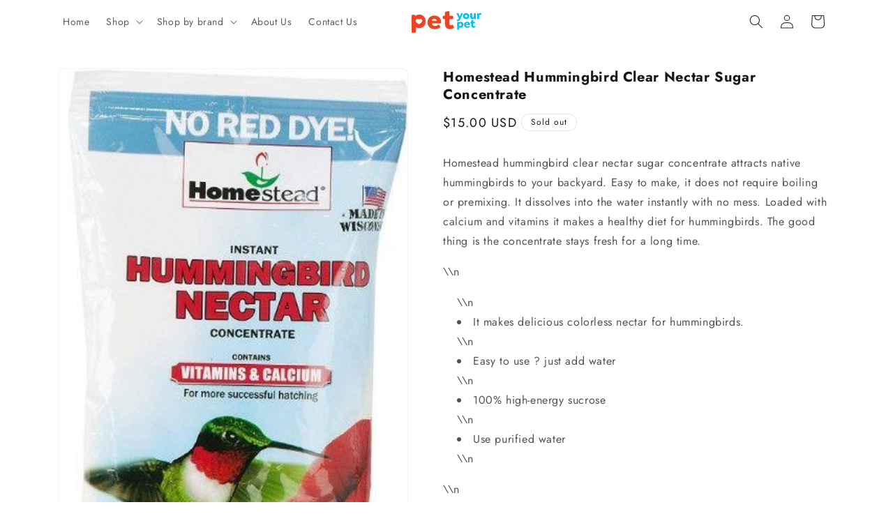

--- FILE ---
content_type: text/html; charset=utf-8
request_url: https://petyourpet.co/products/homestead-hummingbird-clear-nectar-sugar-concentrate
body_size: 25001
content:
<!doctype html>
<html class="js" lang="en">
  <head>
    <meta charset="utf-8">
    <meta http-equiv="X-UA-Compatible" content="IE=edge">
    <meta name="viewport" content="width=device-width,initial-scale=1">
    <meta name="theme-color" content="">
    <link rel="canonical" href="https://petyourpet.co/products/homestead-hummingbird-clear-nectar-sugar-concentrate"><link rel="preconnect" href="https://fonts.shopifycdn.com" crossorigin><title>
      Homestead Hummingbird Clear Nectar Sugar Concentrate
 &ndash; PetYourPet</title>

    
      <meta name="description" content="Homestead hummingbird clear nectar sugar concentrate attracts native hummingbirds to your backyard. Easy to make, it does not require boiling or premixing. It dissolves into the water instantly with no mess. Loaded with calcium and vitamins it makes a healthy diet for hummingbirds. The good thing is the concentrate sta">
    

    

<meta property="og:site_name" content="PetYourPet">
<meta property="og:url" content="https://petyourpet.co/products/homestead-hummingbird-clear-nectar-sugar-concentrate">
<meta property="og:title" content="Homestead Hummingbird Clear Nectar Sugar Concentrate">
<meta property="og:type" content="product">
<meta property="og:description" content="Homestead hummingbird clear nectar sugar concentrate attracts native hummingbirds to your backyard. Easy to make, it does not require boiling or premixing. It dissolves into the water instantly with no mess. Loaded with calcium and vitamins it makes a healthy diet for hummingbirds. The good thing is the concentrate sta"><meta property="og:image" content="http://petyourpet.co/cdn/shop/products/86740.jpg?v=1648213120">
  <meta property="og:image:secure_url" content="https://petyourpet.co/cdn/shop/products/86740.jpg?v=1648213120">
  <meta property="og:image:width" content="333">
  <meta property="og:image:height" content="535"><meta property="og:price:amount" content="15.00">
  <meta property="og:price:currency" content="USD"><meta name="twitter:card" content="summary_large_image">
<meta name="twitter:title" content="Homestead Hummingbird Clear Nectar Sugar Concentrate">
<meta name="twitter:description" content="Homestead hummingbird clear nectar sugar concentrate attracts native hummingbirds to your backyard. Easy to make, it does not require boiling or premixing. It dissolves into the water instantly with no mess. Loaded with calcium and vitamins it makes a healthy diet for hummingbirds. The good thing is the concentrate sta">


    <script src="//petyourpet.co/cdn/shop/t/4/assets/constants.js?v=132983761750457495441737459497" defer="defer"></script>
    <script src="//petyourpet.co/cdn/shop/t/4/assets/pubsub.js?v=158357773527763999511737459500" defer="defer"></script>
    <script src="//petyourpet.co/cdn/shop/t/4/assets/global.js?v=152862011079830610291737459498" defer="defer"></script>
    <script src="//petyourpet.co/cdn/shop/t/4/assets/details-disclosure.js?v=13653116266235556501737459497" defer="defer"></script>
    <script src="//petyourpet.co/cdn/shop/t/4/assets/details-modal.js?v=25581673532751508451737459497" defer="defer"></script>
    <script src="//petyourpet.co/cdn/shop/t/4/assets/search-form.js?v=133129549252120666541737459500" defer="defer"></script><script src="//petyourpet.co/cdn/shop/t/4/assets/animations.js?v=88693664871331136111737459497" defer="defer"></script><script>window.performance && window.performance.mark && window.performance.mark('shopify.content_for_header.start');</script><meta name="google-site-verification" content="ea8ovthlO8HsoKKZ9sH0vL_QGCSP8ijL7PonmWaQiF8">
<meta id="shopify-digital-wallet" name="shopify-digital-wallet" content="/62961156324/digital_wallets/dialog">
<meta name="shopify-checkout-api-token" content="bc382a28cd2716e2d47b1496a6055b04">
<meta id="in-context-paypal-metadata" data-shop-id="62961156324" data-venmo-supported="true" data-environment="production" data-locale="en_US" data-paypal-v4="true" data-currency="USD">
<link rel="alternate" type="application/json+oembed" href="https://petyourpet.co/products/homestead-hummingbird-clear-nectar-sugar-concentrate.oembed">
<script async="async" src="/checkouts/internal/preloads.js?locale=en-US"></script>
<script id="shopify-features" type="application/json">{"accessToken":"bc382a28cd2716e2d47b1496a6055b04","betas":["rich-media-storefront-analytics"],"domain":"petyourpet.co","predictiveSearch":true,"shopId":62961156324,"locale":"en"}</script>
<script>var Shopify = Shopify || {};
Shopify.shop = "petyourpet22.myshopify.com";
Shopify.locale = "en";
Shopify.currency = {"active":"USD","rate":"1.0"};
Shopify.country = "US";
Shopify.theme = {"name":"Trade","id":144834363620,"schema_name":"Trade","schema_version":"15.2.0","theme_store_id":2699,"role":"main"};
Shopify.theme.handle = "null";
Shopify.theme.style = {"id":null,"handle":null};
Shopify.cdnHost = "petyourpet.co/cdn";
Shopify.routes = Shopify.routes || {};
Shopify.routes.root = "/";</script>
<script type="module">!function(o){(o.Shopify=o.Shopify||{}).modules=!0}(window);</script>
<script>!function(o){function n(){var o=[];function n(){o.push(Array.prototype.slice.apply(arguments))}return n.q=o,n}var t=o.Shopify=o.Shopify||{};t.loadFeatures=n(),t.autoloadFeatures=n()}(window);</script>
<script id="shop-js-analytics" type="application/json">{"pageType":"product"}</script>
<script defer="defer" async type="module" src="//petyourpet.co/cdn/shopifycloud/shop-js/modules/v2/client.init-shop-cart-sync_BApSsMSl.en.esm.js"></script>
<script defer="defer" async type="module" src="//petyourpet.co/cdn/shopifycloud/shop-js/modules/v2/chunk.common_CBoos6YZ.esm.js"></script>
<script type="module">
  await import("//petyourpet.co/cdn/shopifycloud/shop-js/modules/v2/client.init-shop-cart-sync_BApSsMSl.en.esm.js");
await import("//petyourpet.co/cdn/shopifycloud/shop-js/modules/v2/chunk.common_CBoos6YZ.esm.js");

  window.Shopify.SignInWithShop?.initShopCartSync?.({"fedCMEnabled":true,"windoidEnabled":true});

</script>
<script id="__st">var __st={"a":62961156324,"offset":-28800,"reqid":"8f253b44-cdde-4590-a6c8-b2e474b6986a-1768896941","pageurl":"petyourpet.co\/products\/homestead-hummingbird-clear-nectar-sugar-concentrate","u":"b0ba25b22625","p":"product","rtyp":"product","rid":7601928208612};</script>
<script>window.ShopifyPaypalV4VisibilityTracking = true;</script>
<script id="captcha-bootstrap">!function(){'use strict';const t='contact',e='account',n='new_comment',o=[[t,t],['blogs',n],['comments',n],[t,'customer']],c=[[e,'customer_login'],[e,'guest_login'],[e,'recover_customer_password'],[e,'create_customer']],r=t=>t.map((([t,e])=>`form[action*='/${t}']:not([data-nocaptcha='true']) input[name='form_type'][value='${e}']`)).join(','),a=t=>()=>t?[...document.querySelectorAll(t)].map((t=>t.form)):[];function s(){const t=[...o],e=r(t);return a(e)}const i='password',u='form_key',d=['recaptcha-v3-token','g-recaptcha-response','h-captcha-response',i],f=()=>{try{return window.sessionStorage}catch{return}},m='__shopify_v',_=t=>t.elements[u];function p(t,e,n=!1){try{const o=window.sessionStorage,c=JSON.parse(o.getItem(e)),{data:r}=function(t){const{data:e,action:n}=t;return t[m]||n?{data:e,action:n}:{data:t,action:n}}(c);for(const[e,n]of Object.entries(r))t.elements[e]&&(t.elements[e].value=n);n&&o.removeItem(e)}catch(o){console.error('form repopulation failed',{error:o})}}const l='form_type',E='cptcha';function T(t){t.dataset[E]=!0}const w=window,h=w.document,L='Shopify',v='ce_forms',y='captcha';let A=!1;((t,e)=>{const n=(g='f06e6c50-85a8-45c8-87d0-21a2b65856fe',I='https://cdn.shopify.com/shopifycloud/storefront-forms-hcaptcha/ce_storefront_forms_captcha_hcaptcha.v1.5.2.iife.js',D={infoText:'Protected by hCaptcha',privacyText:'Privacy',termsText:'Terms'},(t,e,n)=>{const o=w[L][v],c=o.bindForm;if(c)return c(t,g,e,D).then(n);var r;o.q.push([[t,g,e,D],n]),r=I,A||(h.body.append(Object.assign(h.createElement('script'),{id:'captcha-provider',async:!0,src:r})),A=!0)});var g,I,D;w[L]=w[L]||{},w[L][v]=w[L][v]||{},w[L][v].q=[],w[L][y]=w[L][y]||{},w[L][y].protect=function(t,e){n(t,void 0,e),T(t)},Object.freeze(w[L][y]),function(t,e,n,w,h,L){const[v,y,A,g]=function(t,e,n){const i=e?o:[],u=t?c:[],d=[...i,...u],f=r(d),m=r(i),_=r(d.filter((([t,e])=>n.includes(e))));return[a(f),a(m),a(_),s()]}(w,h,L),I=t=>{const e=t.target;return e instanceof HTMLFormElement?e:e&&e.form},D=t=>v().includes(t);t.addEventListener('submit',(t=>{const e=I(t);if(!e)return;const n=D(e)&&!e.dataset.hcaptchaBound&&!e.dataset.recaptchaBound,o=_(e),c=g().includes(e)&&(!o||!o.value);(n||c)&&t.preventDefault(),c&&!n&&(function(t){try{if(!f())return;!function(t){const e=f();if(!e)return;const n=_(t);if(!n)return;const o=n.value;o&&e.removeItem(o)}(t);const e=Array.from(Array(32),(()=>Math.random().toString(36)[2])).join('');!function(t,e){_(t)||t.append(Object.assign(document.createElement('input'),{type:'hidden',name:u})),t.elements[u].value=e}(t,e),function(t,e){const n=f();if(!n)return;const o=[...t.querySelectorAll(`input[type='${i}']`)].map((({name:t})=>t)),c=[...d,...o],r={};for(const[a,s]of new FormData(t).entries())c.includes(a)||(r[a]=s);n.setItem(e,JSON.stringify({[m]:1,action:t.action,data:r}))}(t,e)}catch(e){console.error('failed to persist form',e)}}(e),e.submit())}));const S=(t,e)=>{t&&!t.dataset[E]&&(n(t,e.some((e=>e===t))),T(t))};for(const o of['focusin','change'])t.addEventListener(o,(t=>{const e=I(t);D(e)&&S(e,y())}));const B=e.get('form_key'),M=e.get(l),P=B&&M;t.addEventListener('DOMContentLoaded',(()=>{const t=y();if(P)for(const e of t)e.elements[l].value===M&&p(e,B);[...new Set([...A(),...v().filter((t=>'true'===t.dataset.shopifyCaptcha))])].forEach((e=>S(e,t)))}))}(h,new URLSearchParams(w.location.search),n,t,e,['guest_login'])})(!0,!0)}();</script>
<script integrity="sha256-4kQ18oKyAcykRKYeNunJcIwy7WH5gtpwJnB7kiuLZ1E=" data-source-attribution="shopify.loadfeatures" defer="defer" src="//petyourpet.co/cdn/shopifycloud/storefront/assets/storefront/load_feature-a0a9edcb.js" crossorigin="anonymous"></script>
<script data-source-attribution="shopify.dynamic_checkout.dynamic.init">var Shopify=Shopify||{};Shopify.PaymentButton=Shopify.PaymentButton||{isStorefrontPortableWallets:!0,init:function(){window.Shopify.PaymentButton.init=function(){};var t=document.createElement("script");t.src="https://petyourpet.co/cdn/shopifycloud/portable-wallets/latest/portable-wallets.en.js",t.type="module",document.head.appendChild(t)}};
</script>
<script data-source-attribution="shopify.dynamic_checkout.buyer_consent">
  function portableWalletsHideBuyerConsent(e){var t=document.getElementById("shopify-buyer-consent"),n=document.getElementById("shopify-subscription-policy-button");t&&n&&(t.classList.add("hidden"),t.setAttribute("aria-hidden","true"),n.removeEventListener("click",e))}function portableWalletsShowBuyerConsent(e){var t=document.getElementById("shopify-buyer-consent"),n=document.getElementById("shopify-subscription-policy-button");t&&n&&(t.classList.remove("hidden"),t.removeAttribute("aria-hidden"),n.addEventListener("click",e))}window.Shopify?.PaymentButton&&(window.Shopify.PaymentButton.hideBuyerConsent=portableWalletsHideBuyerConsent,window.Shopify.PaymentButton.showBuyerConsent=portableWalletsShowBuyerConsent);
</script>
<script>
  function portableWalletsCleanup(e){e&&e.src&&console.error("Failed to load portable wallets script "+e.src);var t=document.querySelectorAll("shopify-accelerated-checkout .shopify-payment-button__skeleton, shopify-accelerated-checkout-cart .wallet-cart-button__skeleton"),e=document.getElementById("shopify-buyer-consent");for(let e=0;e<t.length;e++)t[e].remove();e&&e.remove()}function portableWalletsNotLoadedAsModule(e){e instanceof ErrorEvent&&"string"==typeof e.message&&e.message.includes("import.meta")&&"string"==typeof e.filename&&e.filename.includes("portable-wallets")&&(window.removeEventListener("error",portableWalletsNotLoadedAsModule),window.Shopify.PaymentButton.failedToLoad=e,"loading"===document.readyState?document.addEventListener("DOMContentLoaded",window.Shopify.PaymentButton.init):window.Shopify.PaymentButton.init())}window.addEventListener("error",portableWalletsNotLoadedAsModule);
</script>

<script type="module" src="https://petyourpet.co/cdn/shopifycloud/portable-wallets/latest/portable-wallets.en.js" onError="portableWalletsCleanup(this)" crossorigin="anonymous"></script>
<script nomodule>
  document.addEventListener("DOMContentLoaded", portableWalletsCleanup);
</script>

<link id="shopify-accelerated-checkout-styles" rel="stylesheet" media="screen" href="https://petyourpet.co/cdn/shopifycloud/portable-wallets/latest/accelerated-checkout-backwards-compat.css" crossorigin="anonymous">
<style id="shopify-accelerated-checkout-cart">
        #shopify-buyer-consent {
  margin-top: 1em;
  display: inline-block;
  width: 100%;
}

#shopify-buyer-consent.hidden {
  display: none;
}

#shopify-subscription-policy-button {
  background: none;
  border: none;
  padding: 0;
  text-decoration: underline;
  font-size: inherit;
  cursor: pointer;
}

#shopify-subscription-policy-button::before {
  box-shadow: none;
}

      </style>
<script id="sections-script" data-sections="header" defer="defer" src="//petyourpet.co/cdn/shop/t/4/compiled_assets/scripts.js?v=12040"></script>
<script>window.performance && window.performance.mark && window.performance.mark('shopify.content_for_header.end');</script>


    <style data-shopify>
      @font-face {
  font-family: Jost;
  font-weight: 400;
  font-style: normal;
  font-display: swap;
  src: url("//petyourpet.co/cdn/fonts/jost/jost_n4.d47a1b6347ce4a4c9f437608011273009d91f2b7.woff2") format("woff2"),
       url("//petyourpet.co/cdn/fonts/jost/jost_n4.791c46290e672b3f85c3d1c651ef2efa3819eadd.woff") format("woff");
}

      @font-face {
  font-family: Jost;
  font-weight: 700;
  font-style: normal;
  font-display: swap;
  src: url("//petyourpet.co/cdn/fonts/jost/jost_n7.921dc18c13fa0b0c94c5e2517ffe06139c3615a3.woff2") format("woff2"),
       url("//petyourpet.co/cdn/fonts/jost/jost_n7.cbfc16c98c1e195f46c536e775e4e959c5f2f22b.woff") format("woff");
}

      @font-face {
  font-family: Jost;
  font-weight: 400;
  font-style: italic;
  font-display: swap;
  src: url("//petyourpet.co/cdn/fonts/jost/jost_i4.b690098389649750ada222b9763d55796c5283a5.woff2") format("woff2"),
       url("//petyourpet.co/cdn/fonts/jost/jost_i4.fd766415a47e50b9e391ae7ec04e2ae25e7e28b0.woff") format("woff");
}

      @font-face {
  font-family: Jost;
  font-weight: 700;
  font-style: italic;
  font-display: swap;
  src: url("//petyourpet.co/cdn/fonts/jost/jost_i7.d8201b854e41e19d7ed9b1a31fe4fe71deea6d3f.woff2") format("woff2"),
       url("//petyourpet.co/cdn/fonts/jost/jost_i7.eae515c34e26b6c853efddc3fc0c552e0de63757.woff") format("woff");
}

      @font-face {
  font-family: Jost;
  font-weight: 700;
  font-style: normal;
  font-display: swap;
  src: url("//petyourpet.co/cdn/fonts/jost/jost_n7.921dc18c13fa0b0c94c5e2517ffe06139c3615a3.woff2") format("woff2"),
       url("//petyourpet.co/cdn/fonts/jost/jost_n7.cbfc16c98c1e195f46c536e775e4e959c5f2f22b.woff") format("woff");
}


      
        :root,
        .color-scheme-1 {
          --color-background: 255,255,255;
        
          --gradient-background: #ffffff;
        

        

        --color-foreground: 24,24,24;
        --color-background-contrast: 191,191,191;
        --color-shadow: 0,17,40;
        --color-button: 26,203,250;
        --color-button-text: 24,24,24;
        --color-secondary-button: 255,255,255;
        --color-secondary-button-text: 24,24,24;
        --color-link: 24,24,24;
        --color-badge-foreground: 24,24,24;
        --color-badge-background: 255,255,255;
        --color-badge-border: 24,24,24;
        --payment-terms-background-color: rgb(255 255 255);
      }
      
        
        .color-scheme-2 {
          --color-background: 255,255,255;
        
          --gradient-background: #ffffff;
        

        

        --color-foreground: 38,38,38;
        --color-background-contrast: 191,191,191;
        --color-shadow: 0,17,40;
        --color-button: 26,203,250;
        --color-button-text: 255,255,255;
        --color-secondary-button: 255,255,255;
        --color-secondary-button-text: 121,117,114;
        --color-link: 121,117,114;
        --color-badge-foreground: 38,38,38;
        --color-badge-background: 255,255,255;
        --color-badge-border: 38,38,38;
        --payment-terms-background-color: rgb(255 255 255);
      }
      
        
        .color-scheme-3 {
          --color-background: 0,0,0;
        
          --gradient-background: rgba(0,0,0,0);
        

        

        --color-foreground: 38,38,38;
        --color-background-contrast: 128,128,128;
        --color-shadow: 0,17,40;
        --color-button: 0,17,40;
        --color-button-text: 38,38,38;
        --color-secondary-button: 0,0,0;
        --color-secondary-button-text: 84,72,60;
        --color-link: 84,72,60;
        --color-badge-foreground: 38,38,38;
        --color-badge-background: 0,0,0;
        --color-badge-border: 38,38,38;
        --payment-terms-background-color: rgb(0 0 0);
      }
      
        
        .color-scheme-4 {
          --color-background: 28,34,40;
        
          --gradient-background: #1c2228;
        

        

        --color-foreground: 255,255,255;
        --color-background-contrast: 39,47,55;
        --color-shadow: 0,17,40;
        --color-button: 255,255,255;
        --color-button-text: 0,17,40;
        --color-secondary-button: 28,34,40;
        --color-secondary-button-text: 255,255,255;
        --color-link: 255,255,255;
        --color-badge-foreground: 255,255,255;
        --color-badge-background: 28,34,40;
        --color-badge-border: 255,255,255;
        --payment-terms-background-color: rgb(28 34 40);
      }
      
        
        .color-scheme-5 {
          --color-background: 50,56,65;
        
          --gradient-background: #323841;
        

        

        --color-foreground: 255,255,255;
        --color-background-contrast: 61,68,79;
        --color-shadow: 0,17,40;
        --color-button: 26,203,250;
        --color-button-text: 38,38,38;
        --color-secondary-button: 50,56,65;
        --color-secondary-button-text: 255,255,255;
        --color-link: 255,255,255;
        --color-badge-foreground: 255,255,255;
        --color-badge-background: 50,56,65;
        --color-badge-border: 255,255,255;
        --payment-terms-background-color: rgb(50 56 65);
      }
      

      body, .color-scheme-1, .color-scheme-2, .color-scheme-3, .color-scheme-4, .color-scheme-5 {
        color: rgba(var(--color-foreground), 0.75);
        background-color: rgb(var(--color-background));
      }

      :root {
        --font-body-family: Jost, sans-serif;
        --font-body-style: normal;
        --font-body-weight: 400;
        --font-body-weight-bold: 700;

        --font-heading-family: Jost, sans-serif;
        --font-heading-style: normal;
        --font-heading-weight: 700;

        --font-body-scale: 1.0;
        --font-heading-scale: 1.05;

        --media-padding: px;
        --media-border-opacity: 0.05;
        --media-border-width: 1px;
        --media-radius: 8px;
        --media-shadow-opacity: 0.0;
        --media-shadow-horizontal-offset: 0px;
        --media-shadow-vertical-offset: 4px;
        --media-shadow-blur-radius: 5px;
        --media-shadow-visible: 0;

        --page-width: 120rem;
        --page-width-margin: 0rem;

        --product-card-image-padding: 1.2rem;
        --product-card-corner-radius: 0.8rem;
        --product-card-text-alignment: left;
        --product-card-border-width: 0.0rem;
        --product-card-border-opacity: 0.1;
        --product-card-shadow-opacity: 0.0;
        --product-card-shadow-visible: 0;
        --product-card-shadow-horizontal-offset: 0.0rem;
        --product-card-shadow-vertical-offset: 0.4rem;
        --product-card-shadow-blur-radius: 0.5rem;

        --collection-card-image-padding: 0.0rem;
        --collection-card-corner-radius: 0.8rem;
        --collection-card-text-alignment: left;
        --collection-card-border-width: 0.0rem;
        --collection-card-border-opacity: 0.1;
        --collection-card-shadow-opacity: 0.0;
        --collection-card-shadow-visible: 0;
        --collection-card-shadow-horizontal-offset: 0.0rem;
        --collection-card-shadow-vertical-offset: 0.4rem;
        --collection-card-shadow-blur-radius: 0.5rem;

        --blog-card-image-padding: 0.0rem;
        --blog-card-corner-radius: 0.8rem;
        --blog-card-text-alignment: left;
        --blog-card-border-width: 0.0rem;
        --blog-card-border-opacity: 0.1;
        --blog-card-shadow-opacity: 0.0;
        --blog-card-shadow-visible: 0;
        --blog-card-shadow-horizontal-offset: 0.0rem;
        --blog-card-shadow-vertical-offset: 0.4rem;
        --blog-card-shadow-blur-radius: 0.5rem;

        --badge-corner-radius: 4.0rem;

        --popup-border-width: 1px;
        --popup-border-opacity: 0.1;
        --popup-corner-radius: 8px;
        --popup-shadow-opacity: 0.05;
        --popup-shadow-horizontal-offset: 0px;
        --popup-shadow-vertical-offset: 4px;
        --popup-shadow-blur-radius: 5px;

        --drawer-border-width: 1px;
        --drawer-border-opacity: 0.1;
        --drawer-shadow-opacity: 0.0;
        --drawer-shadow-horizontal-offset: 0px;
        --drawer-shadow-vertical-offset: 4px;
        --drawer-shadow-blur-radius: 5px;

        --spacing-sections-desktop: 0px;
        --spacing-sections-mobile: 0px;

        --grid-desktop-vertical-spacing: 12px;
        --grid-desktop-horizontal-spacing: 12px;
        --grid-mobile-vertical-spacing: 6px;
        --grid-mobile-horizontal-spacing: 6px;

        --text-boxes-border-opacity: 0.1;
        --text-boxes-border-width: 0px;
        --text-boxes-radius: 8px;
        --text-boxes-shadow-opacity: 0.0;
        --text-boxes-shadow-visible: 0;
        --text-boxes-shadow-horizontal-offset: 0px;
        --text-boxes-shadow-vertical-offset: 4px;
        --text-boxes-shadow-blur-radius: 5px;

        --buttons-radius: 6px;
        --buttons-radius-outset: 7px;
        --buttons-border-width: 1px;
        --buttons-border-opacity: 1.0;
        --buttons-shadow-opacity: 0.0;
        --buttons-shadow-visible: 0;
        --buttons-shadow-horizontal-offset: 0px;
        --buttons-shadow-vertical-offset: 4px;
        --buttons-shadow-blur-radius: 5px;
        --buttons-border-offset: 0.3px;

        --inputs-radius: 6px;
        --inputs-border-width: 1px;
        --inputs-border-opacity: 0.55;
        --inputs-shadow-opacity: 0.0;
        --inputs-shadow-horizontal-offset: 0px;
        --inputs-margin-offset: 0px;
        --inputs-shadow-vertical-offset: 0px;
        --inputs-shadow-blur-radius: 5px;
        --inputs-radius-outset: 7px;

        --variant-pills-radius: 40px;
        --variant-pills-border-width: 1px;
        --variant-pills-border-opacity: 0.55;
        --variant-pills-shadow-opacity: 0.0;
        --variant-pills-shadow-horizontal-offset: 0px;
        --variant-pills-shadow-vertical-offset: 4px;
        --variant-pills-shadow-blur-radius: 5px;
      }

      *,
      *::before,
      *::after {
        box-sizing: inherit;
      }

      html {
        box-sizing: border-box;
        font-size: calc(var(--font-body-scale) * 62.5%);
        height: 100%;
      }

      body {
        display: grid;
        grid-template-rows: auto auto 1fr auto;
        grid-template-columns: 100%;
        min-height: 100%;
        margin: 0;
        font-size: 1.5rem;
        letter-spacing: 0.06rem;
        line-height: calc(1 + 0.8 / var(--font-body-scale));
        font-family: var(--font-body-family);
        font-style: var(--font-body-style);
        font-weight: var(--font-body-weight);
      }

      @media screen and (min-width: 750px) {
        body {
          font-size: 1.6rem;
        }
      }
    </style>

    <link href="//petyourpet.co/cdn/shop/t/4/assets/base.css?v=159841507637079171801737459497" rel="stylesheet" type="text/css" media="all" />
    <link rel="stylesheet" href="//petyourpet.co/cdn/shop/t/4/assets/component-cart-items.css?v=123238115697927560811737459497" media="print" onload="this.media='all'"><link href="//petyourpet.co/cdn/shop/t/4/assets/component-cart-drawer.css?v=112801333748515159671737459497" rel="stylesheet" type="text/css" media="all" />
      <link href="//petyourpet.co/cdn/shop/t/4/assets/component-cart.css?v=164708765130180853531737459497" rel="stylesheet" type="text/css" media="all" />
      <link href="//petyourpet.co/cdn/shop/t/4/assets/component-totals.css?v=15906652033866631521737459497" rel="stylesheet" type="text/css" media="all" />
      <link href="//petyourpet.co/cdn/shop/t/4/assets/component-price.css?v=70172745017360139101737459497" rel="stylesheet" type="text/css" media="all" />
      <link href="//petyourpet.co/cdn/shop/t/4/assets/component-discounts.css?v=152760482443307489271737459497" rel="stylesheet" type="text/css" media="all" />

      <link rel="preload" as="font" href="//petyourpet.co/cdn/fonts/jost/jost_n4.d47a1b6347ce4a4c9f437608011273009d91f2b7.woff2" type="font/woff2" crossorigin>
      

      <link rel="preload" as="font" href="//petyourpet.co/cdn/fonts/jost/jost_n7.921dc18c13fa0b0c94c5e2517ffe06139c3615a3.woff2" type="font/woff2" crossorigin>
      
<link
        rel="stylesheet"
        href="//petyourpet.co/cdn/shop/t/4/assets/component-predictive-search.css?v=118923337488134913561737459497"
        media="print"
        onload="this.media='all'"
      ><script>
      if (Shopify.designMode) {
        document.documentElement.classList.add('shopify-design-mode');
      }
    </script>
  <link href="https://monorail-edge.shopifysvc.com" rel="dns-prefetch">
<script>(function(){if ("sendBeacon" in navigator && "performance" in window) {try {var session_token_from_headers = performance.getEntriesByType('navigation')[0].serverTiming.find(x => x.name == '_s').description;} catch {var session_token_from_headers = undefined;}var session_cookie_matches = document.cookie.match(/_shopify_s=([^;]*)/);var session_token_from_cookie = session_cookie_matches && session_cookie_matches.length === 2 ? session_cookie_matches[1] : "";var session_token = session_token_from_headers || session_token_from_cookie || "";function handle_abandonment_event(e) {var entries = performance.getEntries().filter(function(entry) {return /monorail-edge.shopifysvc.com/.test(entry.name);});if (!window.abandonment_tracked && entries.length === 0) {window.abandonment_tracked = true;var currentMs = Date.now();var navigation_start = performance.timing.navigationStart;var payload = {shop_id: 62961156324,url: window.location.href,navigation_start,duration: currentMs - navigation_start,session_token,page_type: "product"};window.navigator.sendBeacon("https://monorail-edge.shopifysvc.com/v1/produce", JSON.stringify({schema_id: "online_store_buyer_site_abandonment/1.1",payload: payload,metadata: {event_created_at_ms: currentMs,event_sent_at_ms: currentMs}}));}}window.addEventListener('pagehide', handle_abandonment_event);}}());</script>
<script id="web-pixels-manager-setup">(function e(e,d,r,n,o){if(void 0===o&&(o={}),!Boolean(null===(a=null===(i=window.Shopify)||void 0===i?void 0:i.analytics)||void 0===a?void 0:a.replayQueue)){var i,a;window.Shopify=window.Shopify||{};var t=window.Shopify;t.analytics=t.analytics||{};var s=t.analytics;s.replayQueue=[],s.publish=function(e,d,r){return s.replayQueue.push([e,d,r]),!0};try{self.performance.mark("wpm:start")}catch(e){}var l=function(){var e={modern:/Edge?\/(1{2}[4-9]|1[2-9]\d|[2-9]\d{2}|\d{4,})\.\d+(\.\d+|)|Firefox\/(1{2}[4-9]|1[2-9]\d|[2-9]\d{2}|\d{4,})\.\d+(\.\d+|)|Chrom(ium|e)\/(9{2}|\d{3,})\.\d+(\.\d+|)|(Maci|X1{2}).+ Version\/(15\.\d+|(1[6-9]|[2-9]\d|\d{3,})\.\d+)([,.]\d+|)( \(\w+\)|)( Mobile\/\w+|) Safari\/|Chrome.+OPR\/(9{2}|\d{3,})\.\d+\.\d+|(CPU[ +]OS|iPhone[ +]OS|CPU[ +]iPhone|CPU IPhone OS|CPU iPad OS)[ +]+(15[._]\d+|(1[6-9]|[2-9]\d|\d{3,})[._]\d+)([._]\d+|)|Android:?[ /-](13[3-9]|1[4-9]\d|[2-9]\d{2}|\d{4,})(\.\d+|)(\.\d+|)|Android.+Firefox\/(13[5-9]|1[4-9]\d|[2-9]\d{2}|\d{4,})\.\d+(\.\d+|)|Android.+Chrom(ium|e)\/(13[3-9]|1[4-9]\d|[2-9]\d{2}|\d{4,})\.\d+(\.\d+|)|SamsungBrowser\/([2-9]\d|\d{3,})\.\d+/,legacy:/Edge?\/(1[6-9]|[2-9]\d|\d{3,})\.\d+(\.\d+|)|Firefox\/(5[4-9]|[6-9]\d|\d{3,})\.\d+(\.\d+|)|Chrom(ium|e)\/(5[1-9]|[6-9]\d|\d{3,})\.\d+(\.\d+|)([\d.]+$|.*Safari\/(?![\d.]+ Edge\/[\d.]+$))|(Maci|X1{2}).+ Version\/(10\.\d+|(1[1-9]|[2-9]\d|\d{3,})\.\d+)([,.]\d+|)( \(\w+\)|)( Mobile\/\w+|) Safari\/|Chrome.+OPR\/(3[89]|[4-9]\d|\d{3,})\.\d+\.\d+|(CPU[ +]OS|iPhone[ +]OS|CPU[ +]iPhone|CPU IPhone OS|CPU iPad OS)[ +]+(10[._]\d+|(1[1-9]|[2-9]\d|\d{3,})[._]\d+)([._]\d+|)|Android:?[ /-](13[3-9]|1[4-9]\d|[2-9]\d{2}|\d{4,})(\.\d+|)(\.\d+|)|Mobile Safari.+OPR\/([89]\d|\d{3,})\.\d+\.\d+|Android.+Firefox\/(13[5-9]|1[4-9]\d|[2-9]\d{2}|\d{4,})\.\d+(\.\d+|)|Android.+Chrom(ium|e)\/(13[3-9]|1[4-9]\d|[2-9]\d{2}|\d{4,})\.\d+(\.\d+|)|Android.+(UC? ?Browser|UCWEB|U3)[ /]?(15\.([5-9]|\d{2,})|(1[6-9]|[2-9]\d|\d{3,})\.\d+)\.\d+|SamsungBrowser\/(5\.\d+|([6-9]|\d{2,})\.\d+)|Android.+MQ{2}Browser\/(14(\.(9|\d{2,})|)|(1[5-9]|[2-9]\d|\d{3,})(\.\d+|))(\.\d+|)|K[Aa][Ii]OS\/(3\.\d+|([4-9]|\d{2,})\.\d+)(\.\d+|)/},d=e.modern,r=e.legacy,n=navigator.userAgent;return n.match(d)?"modern":n.match(r)?"legacy":"unknown"}(),u="modern"===l?"modern":"legacy",c=(null!=n?n:{modern:"",legacy:""})[u],f=function(e){return[e.baseUrl,"/wpm","/b",e.hashVersion,"modern"===e.buildTarget?"m":"l",".js"].join("")}({baseUrl:d,hashVersion:r,buildTarget:u}),m=function(e){var d=e.version,r=e.bundleTarget,n=e.surface,o=e.pageUrl,i=e.monorailEndpoint;return{emit:function(e){var a=e.status,t=e.errorMsg,s=(new Date).getTime(),l=JSON.stringify({metadata:{event_sent_at_ms:s},events:[{schema_id:"web_pixels_manager_load/3.1",payload:{version:d,bundle_target:r,page_url:o,status:a,surface:n,error_msg:t},metadata:{event_created_at_ms:s}}]});if(!i)return console&&console.warn&&console.warn("[Web Pixels Manager] No Monorail endpoint provided, skipping logging."),!1;try{return self.navigator.sendBeacon.bind(self.navigator)(i,l)}catch(e){}var u=new XMLHttpRequest;try{return u.open("POST",i,!0),u.setRequestHeader("Content-Type","text/plain"),u.send(l),!0}catch(e){return console&&console.warn&&console.warn("[Web Pixels Manager] Got an unhandled error while logging to Monorail."),!1}}}}({version:r,bundleTarget:l,surface:e.surface,pageUrl:self.location.href,monorailEndpoint:e.monorailEndpoint});try{o.browserTarget=l,function(e){var d=e.src,r=e.async,n=void 0===r||r,o=e.onload,i=e.onerror,a=e.sri,t=e.scriptDataAttributes,s=void 0===t?{}:t,l=document.createElement("script"),u=document.querySelector("head"),c=document.querySelector("body");if(l.async=n,l.src=d,a&&(l.integrity=a,l.crossOrigin="anonymous"),s)for(var f in s)if(Object.prototype.hasOwnProperty.call(s,f))try{l.dataset[f]=s[f]}catch(e){}if(o&&l.addEventListener("load",o),i&&l.addEventListener("error",i),u)u.appendChild(l);else{if(!c)throw new Error("Did not find a head or body element to append the script");c.appendChild(l)}}({src:f,async:!0,onload:function(){if(!function(){var e,d;return Boolean(null===(d=null===(e=window.Shopify)||void 0===e?void 0:e.analytics)||void 0===d?void 0:d.initialized)}()){var d=window.webPixelsManager.init(e)||void 0;if(d){var r=window.Shopify.analytics;r.replayQueue.forEach((function(e){var r=e[0],n=e[1],o=e[2];d.publishCustomEvent(r,n,o)})),r.replayQueue=[],r.publish=d.publishCustomEvent,r.visitor=d.visitor,r.initialized=!0}}},onerror:function(){return m.emit({status:"failed",errorMsg:"".concat(f," has failed to load")})},sri:function(e){var d=/^sha384-[A-Za-z0-9+/=]+$/;return"string"==typeof e&&d.test(e)}(c)?c:"",scriptDataAttributes:o}),m.emit({status:"loading"})}catch(e){m.emit({status:"failed",errorMsg:(null==e?void 0:e.message)||"Unknown error"})}}})({shopId: 62961156324,storefrontBaseUrl: "https://petyourpet.co",extensionsBaseUrl: "https://extensions.shopifycdn.com/cdn/shopifycloud/web-pixels-manager",monorailEndpoint: "https://monorail-edge.shopifysvc.com/unstable/produce_batch",surface: "storefront-renderer",enabledBetaFlags: ["2dca8a86"],webPixelsConfigList: [{"id":"61047012","eventPayloadVersion":"v1","runtimeContext":"LAX","scriptVersion":"1","type":"CUSTOM","privacyPurposes":["ANALYTICS"],"name":"Google Analytics tag (migrated)"},{"id":"shopify-app-pixel","configuration":"{}","eventPayloadVersion":"v1","runtimeContext":"STRICT","scriptVersion":"0450","apiClientId":"shopify-pixel","type":"APP","privacyPurposes":["ANALYTICS","MARKETING"]},{"id":"shopify-custom-pixel","eventPayloadVersion":"v1","runtimeContext":"LAX","scriptVersion":"0450","apiClientId":"shopify-pixel","type":"CUSTOM","privacyPurposes":["ANALYTICS","MARKETING"]}],isMerchantRequest: false,initData: {"shop":{"name":"PetYourPet","paymentSettings":{"currencyCode":"USD"},"myshopifyDomain":"petyourpet22.myshopify.com","countryCode":"US","storefrontUrl":"https:\/\/petyourpet.co"},"customer":null,"cart":null,"checkout":null,"productVariants":[{"price":{"amount":15.0,"currencyCode":"USD"},"product":{"title":"Homestead Hummingbird Clear Nectar Sugar Concentrate","vendor":"Food, New, Other Pets","id":"7601928208612","untranslatedTitle":"Homestead Hummingbird Clear Nectar Sugar Concentrate","url":"\/products\/homestead-hummingbird-clear-nectar-sugar-concentrate","type":""},"id":"42672779985124","image":{"src":"\/\/petyourpet.co\/cdn\/shop\/products\/86740.jpg?v=1648213120"},"sku":"","title":"Default Title","untranslatedTitle":"Default Title"}],"purchasingCompany":null},},"https://petyourpet.co/cdn","fcfee988w5aeb613cpc8e4bc33m6693e112",{"modern":"","legacy":""},{"shopId":"62961156324","storefrontBaseUrl":"https:\/\/petyourpet.co","extensionBaseUrl":"https:\/\/extensions.shopifycdn.com\/cdn\/shopifycloud\/web-pixels-manager","surface":"storefront-renderer","enabledBetaFlags":"[\"2dca8a86\"]","isMerchantRequest":"false","hashVersion":"fcfee988w5aeb613cpc8e4bc33m6693e112","publish":"custom","events":"[[\"page_viewed\",{}],[\"product_viewed\",{\"productVariant\":{\"price\":{\"amount\":15.0,\"currencyCode\":\"USD\"},\"product\":{\"title\":\"Homestead Hummingbird Clear Nectar Sugar Concentrate\",\"vendor\":\"Food, New, Other Pets\",\"id\":\"7601928208612\",\"untranslatedTitle\":\"Homestead Hummingbird Clear Nectar Sugar Concentrate\",\"url\":\"\/products\/homestead-hummingbird-clear-nectar-sugar-concentrate\",\"type\":\"\"},\"id\":\"42672779985124\",\"image\":{\"src\":\"\/\/petyourpet.co\/cdn\/shop\/products\/86740.jpg?v=1648213120\"},\"sku\":\"\",\"title\":\"Default Title\",\"untranslatedTitle\":\"Default Title\"}}]]"});</script><script>
  window.ShopifyAnalytics = window.ShopifyAnalytics || {};
  window.ShopifyAnalytics.meta = window.ShopifyAnalytics.meta || {};
  window.ShopifyAnalytics.meta.currency = 'USD';
  var meta = {"product":{"id":7601928208612,"gid":"gid:\/\/shopify\/Product\/7601928208612","vendor":"Food, New, Other Pets","type":"","handle":"homestead-hummingbird-clear-nectar-sugar-concentrate","variants":[{"id":42672779985124,"price":1500,"name":"Homestead Hummingbird Clear Nectar Sugar Concentrate","public_title":null,"sku":""}],"remote":false},"page":{"pageType":"product","resourceType":"product","resourceId":7601928208612,"requestId":"8f253b44-cdde-4590-a6c8-b2e474b6986a-1768896941"}};
  for (var attr in meta) {
    window.ShopifyAnalytics.meta[attr] = meta[attr];
  }
</script>
<script class="analytics">
  (function () {
    var customDocumentWrite = function(content) {
      var jquery = null;

      if (window.jQuery) {
        jquery = window.jQuery;
      } else if (window.Checkout && window.Checkout.$) {
        jquery = window.Checkout.$;
      }

      if (jquery) {
        jquery('body').append(content);
      }
    };

    var hasLoggedConversion = function(token) {
      if (token) {
        return document.cookie.indexOf('loggedConversion=' + token) !== -1;
      }
      return false;
    }

    var setCookieIfConversion = function(token) {
      if (token) {
        var twoMonthsFromNow = new Date(Date.now());
        twoMonthsFromNow.setMonth(twoMonthsFromNow.getMonth() + 2);

        document.cookie = 'loggedConversion=' + token + '; expires=' + twoMonthsFromNow;
      }
    }

    var trekkie = window.ShopifyAnalytics.lib = window.trekkie = window.trekkie || [];
    if (trekkie.integrations) {
      return;
    }
    trekkie.methods = [
      'identify',
      'page',
      'ready',
      'track',
      'trackForm',
      'trackLink'
    ];
    trekkie.factory = function(method) {
      return function() {
        var args = Array.prototype.slice.call(arguments);
        args.unshift(method);
        trekkie.push(args);
        return trekkie;
      };
    };
    for (var i = 0; i < trekkie.methods.length; i++) {
      var key = trekkie.methods[i];
      trekkie[key] = trekkie.factory(key);
    }
    trekkie.load = function(config) {
      trekkie.config = config || {};
      trekkie.config.initialDocumentCookie = document.cookie;
      var first = document.getElementsByTagName('script')[0];
      var script = document.createElement('script');
      script.type = 'text/javascript';
      script.onerror = function(e) {
        var scriptFallback = document.createElement('script');
        scriptFallback.type = 'text/javascript';
        scriptFallback.onerror = function(error) {
                var Monorail = {
      produce: function produce(monorailDomain, schemaId, payload) {
        var currentMs = new Date().getTime();
        var event = {
          schema_id: schemaId,
          payload: payload,
          metadata: {
            event_created_at_ms: currentMs,
            event_sent_at_ms: currentMs
          }
        };
        return Monorail.sendRequest("https://" + monorailDomain + "/v1/produce", JSON.stringify(event));
      },
      sendRequest: function sendRequest(endpointUrl, payload) {
        // Try the sendBeacon API
        if (window && window.navigator && typeof window.navigator.sendBeacon === 'function' && typeof window.Blob === 'function' && !Monorail.isIos12()) {
          var blobData = new window.Blob([payload], {
            type: 'text/plain'
          });

          if (window.navigator.sendBeacon(endpointUrl, blobData)) {
            return true;
          } // sendBeacon was not successful

        } // XHR beacon

        var xhr = new XMLHttpRequest();

        try {
          xhr.open('POST', endpointUrl);
          xhr.setRequestHeader('Content-Type', 'text/plain');
          xhr.send(payload);
        } catch (e) {
          console.log(e);
        }

        return false;
      },
      isIos12: function isIos12() {
        return window.navigator.userAgent.lastIndexOf('iPhone; CPU iPhone OS 12_') !== -1 || window.navigator.userAgent.lastIndexOf('iPad; CPU OS 12_') !== -1;
      }
    };
    Monorail.produce('monorail-edge.shopifysvc.com',
      'trekkie_storefront_load_errors/1.1',
      {shop_id: 62961156324,
      theme_id: 144834363620,
      app_name: "storefront",
      context_url: window.location.href,
      source_url: "//petyourpet.co/cdn/s/trekkie.storefront.cd680fe47e6c39ca5d5df5f0a32d569bc48c0f27.min.js"});

        };
        scriptFallback.async = true;
        scriptFallback.src = '//petyourpet.co/cdn/s/trekkie.storefront.cd680fe47e6c39ca5d5df5f0a32d569bc48c0f27.min.js';
        first.parentNode.insertBefore(scriptFallback, first);
      };
      script.async = true;
      script.src = '//petyourpet.co/cdn/s/trekkie.storefront.cd680fe47e6c39ca5d5df5f0a32d569bc48c0f27.min.js';
      first.parentNode.insertBefore(script, first);
    };
    trekkie.load(
      {"Trekkie":{"appName":"storefront","development":false,"defaultAttributes":{"shopId":62961156324,"isMerchantRequest":null,"themeId":144834363620,"themeCityHash":"16459711295550939675","contentLanguage":"en","currency":"USD","eventMetadataId":"c72fdc19-18d4-4174-b1b8-3b37953b22b9"},"isServerSideCookieWritingEnabled":true,"monorailRegion":"shop_domain","enabledBetaFlags":["65f19447"]},"Session Attribution":{},"S2S":{"facebookCapiEnabled":false,"source":"trekkie-storefront-renderer","apiClientId":580111}}
    );

    var loaded = false;
    trekkie.ready(function() {
      if (loaded) return;
      loaded = true;

      window.ShopifyAnalytics.lib = window.trekkie;

      var originalDocumentWrite = document.write;
      document.write = customDocumentWrite;
      try { window.ShopifyAnalytics.merchantGoogleAnalytics.call(this); } catch(error) {};
      document.write = originalDocumentWrite;

      window.ShopifyAnalytics.lib.page(null,{"pageType":"product","resourceType":"product","resourceId":7601928208612,"requestId":"8f253b44-cdde-4590-a6c8-b2e474b6986a-1768896941","shopifyEmitted":true});

      var match = window.location.pathname.match(/checkouts\/(.+)\/(thank_you|post_purchase)/)
      var token = match? match[1]: undefined;
      if (!hasLoggedConversion(token)) {
        setCookieIfConversion(token);
        window.ShopifyAnalytics.lib.track("Viewed Product",{"currency":"USD","variantId":42672779985124,"productId":7601928208612,"productGid":"gid:\/\/shopify\/Product\/7601928208612","name":"Homestead Hummingbird Clear Nectar Sugar Concentrate","price":"15.00","sku":"","brand":"Food, New, Other Pets","variant":null,"category":"","nonInteraction":true,"remote":false},undefined,undefined,{"shopifyEmitted":true});
      window.ShopifyAnalytics.lib.track("monorail:\/\/trekkie_storefront_viewed_product\/1.1",{"currency":"USD","variantId":42672779985124,"productId":7601928208612,"productGid":"gid:\/\/shopify\/Product\/7601928208612","name":"Homestead Hummingbird Clear Nectar Sugar Concentrate","price":"15.00","sku":"","brand":"Food, New, Other Pets","variant":null,"category":"","nonInteraction":true,"remote":false,"referer":"https:\/\/petyourpet.co\/products\/homestead-hummingbird-clear-nectar-sugar-concentrate"});
      }
    });


        var eventsListenerScript = document.createElement('script');
        eventsListenerScript.async = true;
        eventsListenerScript.src = "//petyourpet.co/cdn/shopifycloud/storefront/assets/shop_events_listener-3da45d37.js";
        document.getElementsByTagName('head')[0].appendChild(eventsListenerScript);

})();</script>
  <script>
  if (!window.ga || (window.ga && typeof window.ga !== 'function')) {
    window.ga = function ga() {
      (window.ga.q = window.ga.q || []).push(arguments);
      if (window.Shopify && window.Shopify.analytics && typeof window.Shopify.analytics.publish === 'function') {
        window.Shopify.analytics.publish("ga_stub_called", {}, {sendTo: "google_osp_migration"});
      }
      console.error("Shopify's Google Analytics stub called with:", Array.from(arguments), "\nSee https://help.shopify.com/manual/promoting-marketing/pixels/pixel-migration#google for more information.");
    };
    if (window.Shopify && window.Shopify.analytics && typeof window.Shopify.analytics.publish === 'function') {
      window.Shopify.analytics.publish("ga_stub_initialized", {}, {sendTo: "google_osp_migration"});
    }
  }
</script>
<script
  defer
  src="https://petyourpet.co/cdn/shopifycloud/perf-kit/shopify-perf-kit-3.0.4.min.js"
  data-application="storefront-renderer"
  data-shop-id="62961156324"
  data-render-region="gcp-us-central1"
  data-page-type="product"
  data-theme-instance-id="144834363620"
  data-theme-name="Trade"
  data-theme-version="15.2.0"
  data-monorail-region="shop_domain"
  data-resource-timing-sampling-rate="10"
  data-shs="true"
  data-shs-beacon="true"
  data-shs-export-with-fetch="true"
  data-shs-logs-sample-rate="1"
  data-shs-beacon-endpoint="https://petyourpet.co/api/collect"
></script>
</head>

  <body class="gradient animate--hover-default">
    <a class="skip-to-content-link button visually-hidden" href="#MainContent">
      Skip to content
    </a>

<link href="//petyourpet.co/cdn/shop/t/4/assets/quantity-popover.css?v=129068967981937647381737459500" rel="stylesheet" type="text/css" media="all" />
<link href="//petyourpet.co/cdn/shop/t/4/assets/component-card.css?v=120341546515895839841737459497" rel="stylesheet" type="text/css" media="all" />

<script src="//petyourpet.co/cdn/shop/t/4/assets/cart.js?v=53973376719736494311737459497" defer="defer"></script>
<script src="//petyourpet.co/cdn/shop/t/4/assets/quantity-popover.js?v=987015268078116491737459500" defer="defer"></script>

<style>
  .drawer {
    visibility: hidden;
  }
</style>

<cart-drawer class="drawer is-empty">
  <div id="CartDrawer" class="cart-drawer">
    <div id="CartDrawer-Overlay" class="cart-drawer__overlay"></div>
    <div
      class="drawer__inner gradient color-scheme-1"
      role="dialog"
      aria-modal="true"
      aria-label="Your cart"
      tabindex="-1"
    ><div class="drawer__inner-empty">
          <div class="cart-drawer__warnings center">
            <div class="cart-drawer__empty-content">
              <h2 class="cart__empty-text">Your cart is empty</h2>
              <button
                class="drawer__close"
                type="button"
                onclick="this.closest('cart-drawer').close()"
                aria-label="Close"
              >
                <span class="svg-wrapper"><svg xmlns="http://www.w3.org/2000/svg" fill="none" class="icon icon-close" viewBox="0 0 18 17"><path fill="currentColor" d="M.865 15.978a.5.5 0 0 0 .707.707l7.433-7.431 7.579 7.282a.501.501 0 0 0 .846-.37.5.5 0 0 0-.153-.351L9.712 8.546l7.417-7.416a.5.5 0 1 0-.707-.708L8.991 7.853 1.413.573a.5.5 0 1 0-.693.72l7.563 7.268z"/></svg>
</span>
              </button>
              <a href="/collections/all" class="button">
                Continue shopping
              </a><p class="cart__login-title h3">Have an account?</p>
                <p class="cart__login-paragraph">
                  <a href="/account/login" class="link underlined-link">Log in</a> to check out faster.
                </p></div>
          </div></div><div class="drawer__header">
        <h2 class="drawer__heading">Your cart</h2>
        <button
          class="drawer__close"
          type="button"
          onclick="this.closest('cart-drawer').close()"
          aria-label="Close"
        >
          <span class="svg-wrapper"><svg xmlns="http://www.w3.org/2000/svg" fill="none" class="icon icon-close" viewBox="0 0 18 17"><path fill="currentColor" d="M.865 15.978a.5.5 0 0 0 .707.707l7.433-7.431 7.579 7.282a.501.501 0 0 0 .846-.37.5.5 0 0 0-.153-.351L9.712 8.546l7.417-7.416a.5.5 0 1 0-.707-.708L8.991 7.853 1.413.573a.5.5 0 1 0-.693.72l7.563 7.268z"/></svg>
</span>
        </button>
      </div>
      <cart-drawer-items
        
          class=" is-empty"
        
      >
        <form
          action="/cart"
          id="CartDrawer-Form"
          class="cart__contents cart-drawer__form"
          method="post"
        >
          <div id="CartDrawer-CartItems" class="drawer__contents js-contents"><p id="CartDrawer-LiveRegionText" class="visually-hidden" role="status"></p>
            <p id="CartDrawer-LineItemStatus" class="visually-hidden" aria-hidden="true" role="status">
              Loading...
            </p>
          </div>
          <div id="CartDrawer-CartErrors" role="alert"></div>
        </form>
      </cart-drawer-items>
      <div class="drawer__footer"><!-- Start blocks -->
        <!-- Subtotals -->

        <div class="cart-drawer__footer" >
          <div></div>

          <div class="totals" role="status">
            <h2 class="totals__total">Estimated total</h2>
            <p class="totals__total-value">$0.00 USD</p>
          </div>

          <small class="tax-note caption-large rte">Taxes, discounts and shipping calculated at checkout.
</small>
        </div>

        <!-- CTAs -->

        <div class="cart__ctas" >
          <button
            type="submit"
            id="CartDrawer-Checkout"
            class="cart__checkout-button button"
            name="checkout"
            form="CartDrawer-Form"
            
              disabled
            
          >
            Check out
          </button>
        </div>
      </div>
    </div>
  </div>
</cart-drawer>
<!-- BEGIN sections: header-group -->
<div id="shopify-section-sections--18397948969188__header" class="shopify-section shopify-section-group-header-group section-header"><link rel="stylesheet" href="//petyourpet.co/cdn/shop/t/4/assets/component-list-menu.css?v=151968516119678728991737459497" media="print" onload="this.media='all'">
<link rel="stylesheet" href="//petyourpet.co/cdn/shop/t/4/assets/component-search.css?v=165164710990765432851737459497" media="print" onload="this.media='all'">
<link rel="stylesheet" href="//petyourpet.co/cdn/shop/t/4/assets/component-menu-drawer.css?v=147478906057189667651737459497" media="print" onload="this.media='all'">
<link rel="stylesheet" href="//petyourpet.co/cdn/shop/t/4/assets/component-cart-notification.css?v=54116361853792938221737459497" media="print" onload="this.media='all'"><link rel="stylesheet" href="//petyourpet.co/cdn/shop/t/4/assets/component-price.css?v=70172745017360139101737459497" media="print" onload="this.media='all'"><style>
  header-drawer {
    justify-self: start;
    margin-left: -1.2rem;
  }.scrolled-past-header .header__heading-logo-wrapper {
      width: 75%;
    }@media screen and (min-width: 990px) {
      header-drawer {
        display: none;
      }
    }.menu-drawer-container {
    display: flex;
  }

  .list-menu {
    list-style: none;
    padding: 0;
    margin: 0;
  }

  .list-menu--inline {
    display: inline-flex;
    flex-wrap: wrap;
  }

  summary.list-menu__item {
    padding-right: 2.7rem;
  }

  .list-menu__item {
    display: flex;
    align-items: center;
    line-height: calc(1 + 0.3 / var(--font-body-scale));
  }

  .list-menu__item--link {
    text-decoration: none;
    padding-bottom: 1rem;
    padding-top: 1rem;
    line-height: calc(1 + 0.8 / var(--font-body-scale));
  }

  @media screen and (min-width: 750px) {
    .list-menu__item--link {
      padding-bottom: 0.5rem;
      padding-top: 0.5rem;
    }
  }
</style><style data-shopify>.header {
    padding: 4px 3rem 4px 3rem;
  }

  .section-header {
    position: sticky; /* This is for fixing a Safari z-index issue. PR #2147 */
    margin-bottom: 0px;
  }

  @media screen and (min-width: 750px) {
    .section-header {
      margin-bottom: 0px;
    }
  }

  @media screen and (min-width: 990px) {
    .header {
      padding-top: 8px;
      padding-bottom: 8px;
    }
  }</style><script src="//petyourpet.co/cdn/shop/t/4/assets/cart-notification.js?v=133508293167896966491737459497" defer="defer"></script><sticky-header data-sticky-type="reduce-logo-size" class="header-wrapper color-scheme-3 gradient"><header class="header header--middle-center header--mobile-center page-width header--has-menu header--has-account">

<header-drawer data-breakpoint="tablet">
  <details id="Details-menu-drawer-container" class="menu-drawer-container">
    <summary
      class="header__icon header__icon--menu header__icon--summary link focus-inset"
      aria-label="Menu"
    >
      <span><svg xmlns="http://www.w3.org/2000/svg" fill="none" class="icon icon-hamburger" viewBox="0 0 18 16"><path fill="currentColor" d="M1 .5a.5.5 0 1 0 0 1h15.71a.5.5 0 0 0 0-1zM.5 8a.5.5 0 0 1 .5-.5h15.71a.5.5 0 0 1 0 1H1A.5.5 0 0 1 .5 8m0 7a.5.5 0 0 1 .5-.5h15.71a.5.5 0 0 1 0 1H1a.5.5 0 0 1-.5-.5"/></svg>
<svg xmlns="http://www.w3.org/2000/svg" fill="none" class="icon icon-close" viewBox="0 0 18 17"><path fill="currentColor" d="M.865 15.978a.5.5 0 0 0 .707.707l7.433-7.431 7.579 7.282a.501.501 0 0 0 .846-.37.5.5 0 0 0-.153-.351L9.712 8.546l7.417-7.416a.5.5 0 1 0-.707-.708L8.991 7.853 1.413.573a.5.5 0 1 0-.693.72l7.563 7.268z"/></svg>
</span>
    </summary>
    <div id="menu-drawer" class="gradient menu-drawer motion-reduce color-scheme-1">
      <div class="menu-drawer__inner-container">
        <div class="menu-drawer__navigation-container">
          <nav class="menu-drawer__navigation">
            <ul class="menu-drawer__menu has-submenu list-menu" role="list"><li><a
                      id="HeaderDrawer-home"
                      href="/"
                      class="menu-drawer__menu-item list-menu__item link link--text focus-inset"
                      
                    >
                      Home
                    </a></li><li><details id="Details-menu-drawer-menu-item-2">
                      <summary
                        id="HeaderDrawer-shop"
                        class="menu-drawer__menu-item list-menu__item link link--text focus-inset"
                      >
                        Shop
                        <span class="svg-wrapper"><svg xmlns="http://www.w3.org/2000/svg" fill="none" class="icon icon-arrow" viewBox="0 0 14 10"><path fill="currentColor" fill-rule="evenodd" d="M8.537.808a.5.5 0 0 1 .817-.162l4 4a.5.5 0 0 1 0 .708l-4 4a.5.5 0 1 1-.708-.708L11.793 5.5H1a.5.5 0 0 1 0-1h10.793L8.646 1.354a.5.5 0 0 1-.109-.546" clip-rule="evenodd"/></svg>
</span>
                        <span class="svg-wrapper"><svg class="icon icon-caret" viewBox="0 0 10 6"><path fill="currentColor" fill-rule="evenodd" d="M9.354.646a.5.5 0 0 0-.708 0L5 4.293 1.354.646a.5.5 0 0 0-.708.708l4 4a.5.5 0 0 0 .708 0l4-4a.5.5 0 0 0 0-.708" clip-rule="evenodd"/></svg>
</span>
                      </summary>
                      <div
                        id="link-shop"
                        class="menu-drawer__submenu has-submenu gradient motion-reduce"
                        tabindex="-1"
                      >
                        <div class="menu-drawer__inner-submenu">
                          <button class="menu-drawer__close-button link link--text focus-inset" aria-expanded="true">
                            <span class="svg-wrapper"><svg xmlns="http://www.w3.org/2000/svg" fill="none" class="icon icon-arrow" viewBox="0 0 14 10"><path fill="currentColor" fill-rule="evenodd" d="M8.537.808a.5.5 0 0 1 .817-.162l4 4a.5.5 0 0 1 0 .708l-4 4a.5.5 0 1 1-.708-.708L11.793 5.5H1a.5.5 0 0 1 0-1h10.793L8.646 1.354a.5.5 0 0 1-.109-.546" clip-rule="evenodd"/></svg>
</span>
                            Shop
                          </button>
                          <ul class="menu-drawer__menu list-menu" role="list" tabindex="-1"><li><a
                                    id="HeaderDrawer-shop-for-cats"
                                    href="/collections/cats"
                                    class="menu-drawer__menu-item link link--text list-menu__item focus-inset"
                                    
                                  >
                                    For Cats
                                  </a></li><li><a
                                    id="HeaderDrawer-shop-for-dogs"
                                    href="/collections/dogs"
                                    class="menu-drawer__menu-item link link--text list-menu__item focus-inset"
                                    
                                  >
                                    For Dogs
                                  </a></li><li><a
                                    id="HeaderDrawer-shop-for-reptile"
                                    href="/collections/reptile"
                                    class="menu-drawer__menu-item link link--text list-menu__item focus-inset"
                                    
                                  >
                                    For Reptile
                                  </a></li><li><a
                                    id="HeaderDrawer-shop-for-aquatic"
                                    href="/collections/aquatic"
                                    class="menu-drawer__menu-item link link--text list-menu__item focus-inset"
                                    
                                  >
                                    For Aquatic
                                  </a></li><li><a
                                    id="HeaderDrawer-shop-other-pets"
                                    href="/collections/other-pets"
                                    class="menu-drawer__menu-item link link--text list-menu__item focus-inset"
                                    
                                  >
                                    Other Pets
                                  </a></li></ul>
                        </div>
                      </div>
                    </details></li><li><details id="Details-menu-drawer-menu-item-3">
                      <summary
                        id="HeaderDrawer-shop-by-brand"
                        class="menu-drawer__menu-item list-menu__item link link--text focus-inset"
                      >
                        Shop by brand
                        <span class="svg-wrapper"><svg xmlns="http://www.w3.org/2000/svg" fill="none" class="icon icon-arrow" viewBox="0 0 14 10"><path fill="currentColor" fill-rule="evenodd" d="M8.537.808a.5.5 0 0 1 .817-.162l4 4a.5.5 0 0 1 0 .708l-4 4a.5.5 0 1 1-.708-.708L11.793 5.5H1a.5.5 0 0 1 0-1h10.793L8.646 1.354a.5.5 0 0 1-.109-.546" clip-rule="evenodd"/></svg>
</span>
                        <span class="svg-wrapper"><svg class="icon icon-caret" viewBox="0 0 10 6"><path fill="currentColor" fill-rule="evenodd" d="M9.354.646a.5.5 0 0 0-.708 0L5 4.293 1.354.646a.5.5 0 0 0-.708.708l4 4a.5.5 0 0 0 .708 0l4-4a.5.5 0 0 0 0-.708" clip-rule="evenodd"/></svg>
</span>
                      </summary>
                      <div
                        id="link-shop-by-brand"
                        class="menu-drawer__submenu has-submenu gradient motion-reduce"
                        tabindex="-1"
                      >
                        <div class="menu-drawer__inner-submenu">
                          <button class="menu-drawer__close-button link link--text focus-inset" aria-expanded="true">
                            <span class="svg-wrapper"><svg xmlns="http://www.w3.org/2000/svg" fill="none" class="icon icon-arrow" viewBox="0 0 14 10"><path fill="currentColor" fill-rule="evenodd" d="M8.537.808a.5.5 0 0 1 .817-.162l4 4a.5.5 0 0 1 0 .708l-4 4a.5.5 0 1 1-.708-.708L11.793 5.5H1a.5.5 0 0 1 0-1h10.793L8.646 1.354a.5.5 0 0 1-.109-.546" clip-rule="evenodd"/></svg>
</span>
                            Shop by brand
                          </button>
                          <ul class="menu-drawer__menu list-menu" role="list" tabindex="-1"><li><a
                                    id="HeaderDrawer-shop-by-brand-tropiclean"
                                    href="/collections/tropiclean"
                                    class="menu-drawer__menu-item link link--text list-menu__item focus-inset"
                                    
                                  >
                                    TropiClean
                                  </a></li><li><a
                                    id="HeaderDrawer-shop-by-brand-wellness-natural-pet-food"
                                    href="/collections/wellness-natural-pet-food"
                                    class="menu-drawer__menu-item link link--text list-menu__item focus-inset"
                                    
                                  >
                                    Wellness Natural Pet Food
                                  </a></li><li><a
                                    id="HeaderDrawer-shop-by-brand-loving-pets"
                                    href="/collections/loving-pets"
                                    class="menu-drawer__menu-item link link--text list-menu__item focus-inset"
                                    
                                  >
                                    Loving Pets
                                  </a></li><li><a
                                    id="HeaderDrawer-shop-by-brand-pedigree"
                                    href="/collections/pedigree"
                                    class="menu-drawer__menu-item link link--text list-menu__item focus-inset"
                                    
                                  >
                                    Pedigree
                                  </a></li><li><a
                                    id="HeaderDrawer-shop-by-brand-natures-miracle"
                                    href="/collections/natures-miracle"
                                    class="menu-drawer__menu-item link link--text list-menu__item focus-inset"
                                    
                                  >
                                    Nature&#39;s Miracle
                                  </a></li><li><a
                                    id="HeaderDrawer-shop-by-brand-zukes"
                                    href="/collections/zukes"
                                    class="menu-drawer__menu-item link link--text list-menu__item focus-inset"
                                    
                                  >
                                    Zuke&#39;s  
                                  </a></li><li><a
                                    id="HeaderDrawer-shop-by-brand-milk-bone"
                                    href="/collections/milk-bone"
                                    class="menu-drawer__menu-item link link--text list-menu__item focus-inset"
                                    
                                  >
                                    Milk-Bone
                                  </a></li><li><a
                                    id="HeaderDrawer-shop-by-brand-american-kennel-club"
                                    href="/collections/american-kennel-club"
                                    class="menu-drawer__menu-item link link--text list-menu__item focus-inset"
                                    
                                  >
                                    American Kennel Club
                                  </a></li><li><a
                                    id="HeaderDrawer-shop-by-brand-curicyn-eastern-technologies"
                                    href="/collections/curicyn-eastern-technologies"
                                    class="menu-drawer__menu-item link link--text list-menu__item focus-inset"
                                    
                                  >
                                    Curicyn / Eastern Technologies
                                  </a></li><li><a
                                    id="HeaderDrawer-shop-by-brand-stoney-river"
                                    href="/collections/stoney-river"
                                    class="menu-drawer__menu-item link link--text list-menu__item focus-inset"
                                    
                                  >
                                    Stoney River
                                  </a></li><li><a
                                    id="HeaderDrawer-shop-by-brand-cat-mate"
                                    href="/collections/cat-mate"
                                    class="menu-drawer__menu-item link link--text list-menu__item focus-inset"
                                    
                                  >
                                    Cat Mate
                                  </a></li><li><a
                                    id="HeaderDrawer-shop-by-brand-spectrastone"
                                    href="/collections/spectrastone"
                                    class="menu-drawer__menu-item link link--text list-menu__item focus-inset"
                                    
                                  >
                                    Spectrastone
                                  </a></li><li><a
                                    id="HeaderDrawer-shop-by-brand-four-paws"
                                    href="/collections/four-paws"
                                    class="menu-drawer__menu-item link link--text list-menu__item focus-inset"
                                    
                                  >
                                    Four Paws
                                  </a></li><li><a
                                    id="HeaderDrawer-shop-by-brand-pup-corn-plus"
                                    href="/collections/pup-corn-plus"
                                    class="menu-drawer__menu-item link link--text list-menu__item focus-inset"
                                    
                                  >
                                    Pup Corn Plus
                                  </a></li><li><a
                                    id="HeaderDrawer-shop-by-brand-norbrook"
                                    href="/collections/norbrook"
                                    class="menu-drawer__menu-item link link--text list-menu__item focus-inset"
                                    
                                  >
                                    Norbrook
                                  </a></li></ul>
                        </div>
                      </div>
                    </details></li><li><a
                      id="HeaderDrawer-about-us"
                      href="/pages/about-us"
                      class="menu-drawer__menu-item list-menu__item link link--text focus-inset"
                      
                    >
                      About Us
                    </a></li><li><a
                      id="HeaderDrawer-contact-us"
                      href="/pages/contact"
                      class="menu-drawer__menu-item list-menu__item link link--text focus-inset"
                      
                    >
                      Contact Us
                    </a></li></ul>
          </nav>
          <div class="menu-drawer__utility-links"><a
                href="/account/login"
                class="menu-drawer__account link focus-inset h5 medium-hide large-up-hide"
                rel="nofollow"
              ><account-icon><span class="svg-wrapper"><svg xmlns="http://www.w3.org/2000/svg" fill="none" class="icon icon-account" viewBox="0 0 18 19"><path fill="currentColor" fill-rule="evenodd" d="M6 4.5a3 3 0 1 1 6 0 3 3 0 0 1-6 0m3-4a4 4 0 1 0 0 8 4 4 0 0 0 0-8m5.58 12.15c1.12.82 1.83 2.24 1.91 4.85H1.51c.08-2.6.79-4.03 1.9-4.85C4.66 11.75 6.5 11.5 9 11.5s4.35.26 5.58 1.15M9 10.5c-2.5 0-4.65.24-6.17 1.35C1.27 12.98.5 14.93.5 18v.5h17V18c0-3.07-.77-5.02-2.33-6.15-1.52-1.1-3.67-1.35-6.17-1.35" clip-rule="evenodd"/></svg>
</span></account-icon>Log in</a><div class="menu-drawer__localization header-localization">
</div><ul class="list list-social list-unstyled" role="list"></ul>
          </div>
        </div>
      </div>
    </div>
  </details>
</header-drawer>


<nav class="header__inline-menu">
  <ul class="list-menu list-menu--inline" role="list"><li><a
            id="HeaderMenu-home"
            href="/"
            class="header__menu-item list-menu__item link link--text focus-inset"
            
          >
            <span
            >Home</span>
          </a></li><li><header-menu>
            <details id="Details-HeaderMenu-2">
              <summary
                id="HeaderMenu-shop"
                class="header__menu-item list-menu__item link focus-inset"
              >
                <span
                >Shop</span><svg class="icon icon-caret" viewBox="0 0 10 6"><path fill="currentColor" fill-rule="evenodd" d="M9.354.646a.5.5 0 0 0-.708 0L5 4.293 1.354.646a.5.5 0 0 0-.708.708l4 4a.5.5 0 0 0 .708 0l4-4a.5.5 0 0 0 0-.708" clip-rule="evenodd"/></svg>
</summary>
              <ul
                id="HeaderMenu-MenuList-2"
                class="header__submenu list-menu list-menu--disclosure color-scheme-1 gradient caption-large motion-reduce global-settings-popup"
                role="list"
                tabindex="-1"
              ><li><a
                        id="HeaderMenu-shop-for-cats"
                        href="/collections/cats"
                        class="header__menu-item list-menu__item link link--text focus-inset caption-large"
                        
                      >
                        For Cats
                      </a></li><li><a
                        id="HeaderMenu-shop-for-dogs"
                        href="/collections/dogs"
                        class="header__menu-item list-menu__item link link--text focus-inset caption-large"
                        
                      >
                        For Dogs
                      </a></li><li><a
                        id="HeaderMenu-shop-for-reptile"
                        href="/collections/reptile"
                        class="header__menu-item list-menu__item link link--text focus-inset caption-large"
                        
                      >
                        For Reptile
                      </a></li><li><a
                        id="HeaderMenu-shop-for-aquatic"
                        href="/collections/aquatic"
                        class="header__menu-item list-menu__item link link--text focus-inset caption-large"
                        
                      >
                        For Aquatic
                      </a></li><li><a
                        id="HeaderMenu-shop-other-pets"
                        href="/collections/other-pets"
                        class="header__menu-item list-menu__item link link--text focus-inset caption-large"
                        
                      >
                        Other Pets
                      </a></li></ul>
            </details>
          </header-menu></li><li><header-menu>
            <details id="Details-HeaderMenu-3">
              <summary
                id="HeaderMenu-shop-by-brand"
                class="header__menu-item list-menu__item link focus-inset"
              >
                <span
                >Shop by brand</span><svg class="icon icon-caret" viewBox="0 0 10 6"><path fill="currentColor" fill-rule="evenodd" d="M9.354.646a.5.5 0 0 0-.708 0L5 4.293 1.354.646a.5.5 0 0 0-.708.708l4 4a.5.5 0 0 0 .708 0l4-4a.5.5 0 0 0 0-.708" clip-rule="evenodd"/></svg>
</summary>
              <ul
                id="HeaderMenu-MenuList-3"
                class="header__submenu list-menu list-menu--disclosure color-scheme-1 gradient caption-large motion-reduce global-settings-popup"
                role="list"
                tabindex="-1"
              ><li><a
                        id="HeaderMenu-shop-by-brand-tropiclean"
                        href="/collections/tropiclean"
                        class="header__menu-item list-menu__item link link--text focus-inset caption-large"
                        
                      >
                        TropiClean
                      </a></li><li><a
                        id="HeaderMenu-shop-by-brand-wellness-natural-pet-food"
                        href="/collections/wellness-natural-pet-food"
                        class="header__menu-item list-menu__item link link--text focus-inset caption-large"
                        
                      >
                        Wellness Natural Pet Food
                      </a></li><li><a
                        id="HeaderMenu-shop-by-brand-loving-pets"
                        href="/collections/loving-pets"
                        class="header__menu-item list-menu__item link link--text focus-inset caption-large"
                        
                      >
                        Loving Pets
                      </a></li><li><a
                        id="HeaderMenu-shop-by-brand-pedigree"
                        href="/collections/pedigree"
                        class="header__menu-item list-menu__item link link--text focus-inset caption-large"
                        
                      >
                        Pedigree
                      </a></li><li><a
                        id="HeaderMenu-shop-by-brand-natures-miracle"
                        href="/collections/natures-miracle"
                        class="header__menu-item list-menu__item link link--text focus-inset caption-large"
                        
                      >
                        Nature&#39;s Miracle
                      </a></li><li><a
                        id="HeaderMenu-shop-by-brand-zukes"
                        href="/collections/zukes"
                        class="header__menu-item list-menu__item link link--text focus-inset caption-large"
                        
                      >
                        Zuke&#39;s  
                      </a></li><li><a
                        id="HeaderMenu-shop-by-brand-milk-bone"
                        href="/collections/milk-bone"
                        class="header__menu-item list-menu__item link link--text focus-inset caption-large"
                        
                      >
                        Milk-Bone
                      </a></li><li><a
                        id="HeaderMenu-shop-by-brand-american-kennel-club"
                        href="/collections/american-kennel-club"
                        class="header__menu-item list-menu__item link link--text focus-inset caption-large"
                        
                      >
                        American Kennel Club
                      </a></li><li><a
                        id="HeaderMenu-shop-by-brand-curicyn-eastern-technologies"
                        href="/collections/curicyn-eastern-technologies"
                        class="header__menu-item list-menu__item link link--text focus-inset caption-large"
                        
                      >
                        Curicyn / Eastern Technologies
                      </a></li><li><a
                        id="HeaderMenu-shop-by-brand-stoney-river"
                        href="/collections/stoney-river"
                        class="header__menu-item list-menu__item link link--text focus-inset caption-large"
                        
                      >
                        Stoney River
                      </a></li><li><a
                        id="HeaderMenu-shop-by-brand-cat-mate"
                        href="/collections/cat-mate"
                        class="header__menu-item list-menu__item link link--text focus-inset caption-large"
                        
                      >
                        Cat Mate
                      </a></li><li><a
                        id="HeaderMenu-shop-by-brand-spectrastone"
                        href="/collections/spectrastone"
                        class="header__menu-item list-menu__item link link--text focus-inset caption-large"
                        
                      >
                        Spectrastone
                      </a></li><li><a
                        id="HeaderMenu-shop-by-brand-four-paws"
                        href="/collections/four-paws"
                        class="header__menu-item list-menu__item link link--text focus-inset caption-large"
                        
                      >
                        Four Paws
                      </a></li><li><a
                        id="HeaderMenu-shop-by-brand-pup-corn-plus"
                        href="/collections/pup-corn-plus"
                        class="header__menu-item list-menu__item link link--text focus-inset caption-large"
                        
                      >
                        Pup Corn Plus
                      </a></li><li><a
                        id="HeaderMenu-shop-by-brand-norbrook"
                        href="/collections/norbrook"
                        class="header__menu-item list-menu__item link link--text focus-inset caption-large"
                        
                      >
                        Norbrook
                      </a></li></ul>
            </details>
          </header-menu></li><li><a
            id="HeaderMenu-about-us"
            href="/pages/about-us"
            class="header__menu-item list-menu__item link link--text focus-inset"
            
          >
            <span
            >About Us</span>
          </a></li><li><a
            id="HeaderMenu-contact-us"
            href="/pages/contact"
            class="header__menu-item list-menu__item link link--text focus-inset"
            
          >
            <span
            >Contact Us</span>
          </a></li></ul>
</nav>

<a href="/" class="header__heading-link link link--text focus-inset"><div class="header__heading-logo-wrapper">
                
                <img src="//petyourpet.co/cdn/shop/files/Logo_color-01.png?v=1646115763&amp;width=600" alt="PetYourPet" srcset="//petyourpet.co/cdn/shop/files/Logo_color-01.png?v=1646115763&amp;width=100 100w, //petyourpet.co/cdn/shop/files/Logo_color-01.png?v=1646115763&amp;width=150 150w, //petyourpet.co/cdn/shop/files/Logo_color-01.png?v=1646115763&amp;width=200 200w" width="100" height="30.8" loading="eager" class="header__heading-logo" sizes="(min-width: 750px) 100px, 50vw">
              </div></a><div class="header__icons">
      <div class="desktop-localization-wrapper">
</div>
      

<details-modal class="header__search">
  <details>
    <summary
      class="header__icon header__icon--search header__icon--summary link focus-inset modal__toggle"
      aria-haspopup="dialog"
      aria-label="Search"
    >
      <span>
        <span class="svg-wrapper"><svg fill="none" class="icon icon-search" viewBox="0 0 18 19"><path fill="currentColor" fill-rule="evenodd" d="M11.03 11.68A5.784 5.784 0 1 1 2.85 3.5a5.784 5.784 0 0 1 8.18 8.18m.26 1.12a6.78 6.78 0 1 1 .72-.7l5.4 5.4a.5.5 0 1 1-.71.7z" clip-rule="evenodd"/></svg>
</span>
        <span class="svg-wrapper header__icon-close"><svg xmlns="http://www.w3.org/2000/svg" fill="none" class="icon icon-close" viewBox="0 0 18 17"><path fill="currentColor" d="M.865 15.978a.5.5 0 0 0 .707.707l7.433-7.431 7.579 7.282a.501.501 0 0 0 .846-.37.5.5 0 0 0-.153-.351L9.712 8.546l7.417-7.416a.5.5 0 1 0-.707-.708L8.991 7.853 1.413.573a.5.5 0 1 0-.693.72l7.563 7.268z"/></svg>
</span>
      </span>
    </summary>
    <div
      class="search-modal modal__content gradient"
      role="dialog"
      aria-modal="true"
      aria-label="Search"
    >
      <div class="modal-overlay"></div>
      <div
        class="search-modal__content search-modal__content-bottom"
        tabindex="-1"
      ><predictive-search class="search-modal__form" data-loading-text="Loading..."><form action="/search" method="get" role="search" class="search search-modal__form">
          <div class="field">
            <input
              class="search__input field__input"
              id="Search-In-Modal"
              type="search"
              name="q"
              value=""
              placeholder="Search"role="combobox"
                aria-expanded="false"
                aria-owns="predictive-search-results"
                aria-controls="predictive-search-results"
                aria-haspopup="listbox"
                aria-autocomplete="list"
                autocorrect="off"
                autocomplete="off"
                autocapitalize="off"
                spellcheck="false">
            <label class="field__label" for="Search-In-Modal">Search</label>
            <input type="hidden" name="options[prefix]" value="last">
            <button
              type="reset"
              class="reset__button field__button hidden"
              aria-label="Clear search term"
            >
              <span class="svg-wrapper"><svg fill="none" stroke="currentColor" class="icon icon-close" viewBox="0 0 18 18"><circle cx="9" cy="9" r="8.5" stroke-opacity=".2"/><path stroke-linecap="round" stroke-linejoin="round" d="M11.83 11.83 6.172 6.17M6.229 11.885l5.544-5.77"/></svg>
</span>
            </button>
            <button class="search__button field__button" aria-label="Search">
              <span class="svg-wrapper"><svg fill="none" class="icon icon-search" viewBox="0 0 18 19"><path fill="currentColor" fill-rule="evenodd" d="M11.03 11.68A5.784 5.784 0 1 1 2.85 3.5a5.784 5.784 0 0 1 8.18 8.18m.26 1.12a6.78 6.78 0 1 1 .72-.7l5.4 5.4a.5.5 0 1 1-.71.7z" clip-rule="evenodd"/></svg>
</span>
            </button>
          </div><div class="predictive-search predictive-search--header" tabindex="-1" data-predictive-search>

<div class="predictive-search__loading-state">
  <svg xmlns="http://www.w3.org/2000/svg" class="spinner" viewBox="0 0 66 66"><circle stroke-width="6" cx="33" cy="33" r="30" fill="none" class="path"/></svg>

</div>
</div>

            <span class="predictive-search-status visually-hidden" role="status" aria-hidden="true"></span></form></predictive-search><button
          type="button"
          class="search-modal__close-button modal__close-button link link--text focus-inset"
          aria-label="Close"
        >
          <span class="svg-wrapper"><svg xmlns="http://www.w3.org/2000/svg" fill="none" class="icon icon-close" viewBox="0 0 18 17"><path fill="currentColor" d="M.865 15.978a.5.5 0 0 0 .707.707l7.433-7.431 7.579 7.282a.501.501 0 0 0 .846-.37.5.5 0 0 0-.153-.351L9.712 8.546l7.417-7.416a.5.5 0 1 0-.707-.708L8.991 7.853 1.413.573a.5.5 0 1 0-.693.72l7.563 7.268z"/></svg>
</span>
        </button>
      </div>
    </div>
  </details>
</details-modal>

<a
          href="/account/login"
          class="header__icon header__icon--account link focus-inset small-hide"
          rel="nofollow"
        ><account-icon><span class="svg-wrapper"><svg xmlns="http://www.w3.org/2000/svg" fill="none" class="icon icon-account" viewBox="0 0 18 19"><path fill="currentColor" fill-rule="evenodd" d="M6 4.5a3 3 0 1 1 6 0 3 3 0 0 1-6 0m3-4a4 4 0 1 0 0 8 4 4 0 0 0 0-8m5.58 12.15c1.12.82 1.83 2.24 1.91 4.85H1.51c.08-2.6.79-4.03 1.9-4.85C4.66 11.75 6.5 11.5 9 11.5s4.35.26 5.58 1.15M9 10.5c-2.5 0-4.65.24-6.17 1.35C1.27 12.98.5 14.93.5 18v.5h17V18c0-3.07-.77-5.02-2.33-6.15-1.52-1.1-3.67-1.35-6.17-1.35" clip-rule="evenodd"/></svg>
</span></account-icon><span class="visually-hidden">Log in</span>
        </a><a href="/cart" class="header__icon header__icon--cart link focus-inset" id="cart-icon-bubble">
          
            <span class="svg-wrapper"><svg xmlns="http://www.w3.org/2000/svg" fill="none" class="icon icon-cart-empty" viewBox="0 0 40 40"><path fill="currentColor" fill-rule="evenodd" d="M15.75 11.8h-3.16l-.77 11.6a5 5 0 0 0 4.99 5.34h7.38a5 5 0 0 0 4.99-5.33L28.4 11.8zm0 1h-2.22l-.71 10.67a4 4 0 0 0 3.99 4.27h7.38a4 4 0 0 0 4-4.27l-.72-10.67h-2.22v.63a4.75 4.75 0 1 1-9.5 0zm8.5 0h-7.5v.63a3.75 3.75 0 1 0 7.5 0z"/></svg>
</span>
          
        <span class="visually-hidden">Cart</span></a>
    </div>
  </header>
</sticky-header>

<script type="application/ld+json">
  {
    "@context": "http://schema.org",
    "@type": "Organization",
    "name": "PetYourPet",
    
      "logo": "https:\/\/petyourpet.co\/cdn\/shop\/files\/Logo_color-01.png?v=1646115763\u0026width=500",
    
    "sameAs": [
      "",
      "",
      "",
      "",
      "",
      "",
      "",
      "",
      ""
    ],
    "url": "https:\/\/petyourpet.co"
  }
</script>
</div>
<!-- END sections: header-group -->

    <main id="MainContent" class="content-for-layout focus-none" role="main" tabindex="-1">
      <section id="shopify-section-template--18397948641508__main" class="shopify-section section"><product-info
  id="MainProduct-template--18397948641508__main"
  class="section-template--18397948641508__main-padding gradient color-scheme-1"
  data-section="template--18397948641508__main"
  data-product-id="7601928208612"
  data-update-url="true"
  data-url="/products/homestead-hummingbird-clear-nectar-sugar-concentrate"
  
>
  <link href="//petyourpet.co/cdn/shop/t/4/assets/section-main-product.css?v=161818056142182136911737459500" rel="stylesheet" type="text/css" media="all" />
  <link href="//petyourpet.co/cdn/shop/t/4/assets/component-accordion.css?v=7971072480289620591737459497" rel="stylesheet" type="text/css" media="all" />
  <link href="//petyourpet.co/cdn/shop/t/4/assets/component-price.css?v=70172745017360139101737459497" rel="stylesheet" type="text/css" media="all" />
  <link href="//petyourpet.co/cdn/shop/t/4/assets/component-slider.css?v=14039311878856620671737459497" rel="stylesheet" type="text/css" media="all" />
  <link href="//petyourpet.co/cdn/shop/t/4/assets/component-rating.css?v=179577762467860590411737459497" rel="stylesheet" type="text/css" media="all" />
  <link href="//petyourpet.co/cdn/shop/t/4/assets/component-deferred-media.css?v=14096082462203297471737459497" rel="stylesheet" type="text/css" media="all" />

  
<style data-shopify>.section-template--18397948641508__main-padding {
      padding-top: 27px;
      padding-bottom: 27px;
    }

    @media screen and (min-width: 750px) {
      .section-template--18397948641508__main-padding {
        padding-top: 36px;
        padding-bottom: 36px;
      }
    }</style><script src="//petyourpet.co/cdn/shop/t/4/assets/product-info.js?v=149160427226008204701737459499" defer="defer"></script>
  <script src="//petyourpet.co/cdn/shop/t/4/assets/product-form.js?v=82553749319723712671737459499" defer="defer"></script>

  <div class="page-width">
    <div class="product product--small product--left product--thumbnail_slider product--mobile-hide grid grid--1-col grid--2-col-tablet">
      <div class="grid__item product__media-wrapper">
        
<media-gallery
  id="MediaGallery-template--18397948641508__main"
  role="region"
  
    class="product__column-sticky"
  
  aria-label="Gallery Viewer"
  data-desktop-layout="thumbnail_slider"
>
  <div id="GalleryStatus-template--18397948641508__main" class="visually-hidden" role="status"></div>
  <slider-component id="GalleryViewer-template--18397948641508__main" class="slider-mobile-gutter">
    <a class="skip-to-content-link button visually-hidden quick-add-hidden" href="#ProductInfo-template--18397948641508__main">
      Skip to product information
    </a>
    <ul
      id="Slider-Gallery-template--18397948641508__main"
      class="product__media-list contains-media grid grid--peek list-unstyled slider slider--mobile"
      role="list"
    >
<li
            id="Slide-template--18397948641508__main-29390658699492"
            class="product__media-item grid__item slider__slide is-active scroll-trigger animate--fade-in"
            data-media-id="template--18397948641508__main-29390658699492"
          >

<div
  class="product-media-container media-type-image media-fit-cover global-media-settings gradient"
  style="--ratio: 0.6224299065420561; --preview-ratio: 0.6224299065420561;"
>
  <modal-opener
    class="product__modal-opener product__modal-opener--image"
    data-modal="#ProductModal-template--18397948641508__main"
  >
    <span
      class="product__media-icon motion-reduce quick-add-hidden product__media-icon--none"
      aria-hidden="true"
    >
      
          <span class="svg-wrapper"><svg xmlns="http://www.w3.org/2000/svg" fill="none" class="icon icon-plus" viewBox="0 0 19 19"><path fill="currentColor" fill-rule="evenodd" d="M4.667 7.94a.5.5 0 0 1 .499-.501l5.534-.014a.5.5 0 1 1 .002 1l-5.534.014a.5.5 0 0 1-.5-.5" clip-rule="evenodd"/><path fill="currentColor" fill-rule="evenodd" d="M7.926 4.665a.5.5 0 0 1 .501.498l.014 5.534a.5.5 0 1 1-1 .003l-.014-5.534a.5.5 0 0 1 .499-.501" clip-rule="evenodd"/><path fill="currentColor" fill-rule="evenodd" d="M12.832 3.03a6.931 6.931 0 1 0-9.802 9.802 6.931 6.931 0 0 0 9.802-9.802M2.323 2.323a7.931 7.931 0 0 1 11.296 11.136l4.628 4.628a.5.5 0 0 1-.707.707l-4.662-4.662A7.932 7.932 0 0 1 2.323 2.323" clip-rule="evenodd"/></svg>
</span>
      
    </span>

<div class="loading__spinner hidden">
  <svg xmlns="http://www.w3.org/2000/svg" class="spinner" viewBox="0 0 66 66"><circle stroke-width="6" cx="33" cy="33" r="30" fill="none" class="path"/></svg>

</div>
<div class="product__media media media--transparent">
      <img src="//petyourpet.co/cdn/shop/products/86740.jpg?v=1648213120&amp;width=1946" alt="" srcset="//petyourpet.co/cdn/shop/products/86740.jpg?v=1648213120&amp;width=246 246w, //petyourpet.co/cdn/shop/products/86740.jpg?v=1648213120&amp;width=493 493w, //petyourpet.co/cdn/shop/products/86740.jpg?v=1648213120&amp;width=600 600w, //petyourpet.co/cdn/shop/products/86740.jpg?v=1648213120&amp;width=713 713w, //petyourpet.co/cdn/shop/products/86740.jpg?v=1648213120&amp;width=823 823w, //petyourpet.co/cdn/shop/products/86740.jpg?v=1648213120&amp;width=990 990w, //petyourpet.co/cdn/shop/products/86740.jpg?v=1648213120&amp;width=1100 1100w, //petyourpet.co/cdn/shop/products/86740.jpg?v=1648213120&amp;width=1206 1206w, //petyourpet.co/cdn/shop/products/86740.jpg?v=1648213120&amp;width=1346 1346w, //petyourpet.co/cdn/shop/products/86740.jpg?v=1648213120&amp;width=1426 1426w, //petyourpet.co/cdn/shop/products/86740.jpg?v=1648213120&amp;width=1646 1646w, //petyourpet.co/cdn/shop/products/86740.jpg?v=1648213120&amp;width=1946 1946w" width="1946" height="3126" class="image-magnify-none" sizes="(min-width: 1200px) 495px, (min-width: 990px) calc(45.0vw - 10rem), (min-width: 750px) calc((100vw - 11.5rem) / 2), calc(100vw / 1 - 4rem)">
    </div>
    <button
      class="product__media-toggle quick-add-hidden product__media-zoom-none"
      type="button"
      aria-haspopup="dialog"
      data-media-id="29390658699492"
    >
      <span class="visually-hidden">
        Open media 1 in modal
      </span>
    </button>
  </modal-opener></div>

          </li></ul>
    <div class="slider-buttons quick-add-hidden small-hide">
      <button
        type="button"
        class="slider-button slider-button--prev"
        name="previous"
        aria-label="Slide left"
      >
        <span class="svg-wrapper"><svg class="icon icon-caret" viewBox="0 0 10 6"><path fill="currentColor" fill-rule="evenodd" d="M9.354.646a.5.5 0 0 0-.708 0L5 4.293 1.354.646a.5.5 0 0 0-.708.708l4 4a.5.5 0 0 0 .708 0l4-4a.5.5 0 0 0 0-.708" clip-rule="evenodd"/></svg>
</span>
      </button>
      <div class="slider-counter caption">
        <span class="slider-counter--current">1</span>
        <span aria-hidden="true"> / </span>
        <span class="visually-hidden">of</span>
        <span class="slider-counter--total">1</span>
      </div>
      <button
        type="button"
        class="slider-button slider-button--next"
        name="next"
        aria-label="Slide right"
      >
        <span class="svg-wrapper"><svg class="icon icon-caret" viewBox="0 0 10 6"><path fill="currentColor" fill-rule="evenodd" d="M9.354.646a.5.5 0 0 0-.708 0L5 4.293 1.354.646a.5.5 0 0 0-.708.708l4 4a.5.5 0 0 0 .708 0l4-4a.5.5 0 0 0 0-.708" clip-rule="evenodd"/></svg>
</span>
      </button>
    </div>
  </slider-component></media-gallery>

      </div>
      <div class="product__info-wrapper grid__item scroll-trigger animate--slide-in">
        <section
          id="ProductInfo-template--18397948641508__main"
          class="product__info-container product__column-sticky"
        ><div class="product__title" >
                  <h1>Homestead Hummingbird Clear Nectar Sugar Concentrate</h1>
                  <a href="/products/homestead-hummingbird-clear-nectar-sugar-concentrate" class="product__title">
                    <h2 class="h1">
                      Homestead Hummingbird Clear Nectar Sugar Concentrate
                    </h2>
                  </a>
                </div><div id="price-template--18397948641508__main" role="status" >
<div
    class="
      price price--large price--sold-out price--show-badge"
  >
    <div class="price__container"><div class="price__regular"><span class="visually-hidden visually-hidden--inline">Regular price</span>
          <span class="price-item price-item--regular">
            $15.00 USD
          </span></div>
      <div class="price__sale">
          <span class="visually-hidden visually-hidden--inline">Regular price</span>
          <span>
            <s class="price-item price-item--regular">
              
                
              
            </s>
          </span><span class="visually-hidden visually-hidden--inline">Sale price</span>
        <span class="price-item price-item--sale price-item--last">
          $15.00 USD
        </span>
      </div>
      <small class="unit-price caption hidden">
        <span class="visually-hidden">Unit price</span>
        <span class="price-item price-item--last">
          <span></span>
          <span aria-hidden="true">/</span>
          <span class="visually-hidden">&nbsp;per&nbsp;</span>
          <span>
          </span>
        </span>
      </small>
    </div><span class="badge price__badge-sale color-scheme-1">
        Sale
      </span>

      <span class="badge price__badge-sold-out color-scheme-1">
        Sold out
      </span></div>

</div><div ><form method="post" action="/cart/add" id="product-form-installment-template--18397948641508__main" accept-charset="UTF-8" class="installment caption-large" enctype="multipart/form-data"><input type="hidden" name="form_type" value="product" /><input type="hidden" name="utf8" value="✓" /><input type="hidden" name="id" value="42672779985124">
                    
<input type="hidden" name="product-id" value="7601928208612" /><input type="hidden" name="section-id" value="template--18397948641508__main" /></form></div><div class="product__description rte quick-add-hidden" >
                    <p>Homestead hummingbird clear nectar sugar concentrate attracts native hummingbirds to your backyard. Easy to make, it does not require boiling or premixing. It dissolves into the water instantly with no mess. Loaded with calcium and vitamins it makes a healthy diet for hummingbirds. The good thing is the concentrate stays fresh for a long time.</p>\\n<ul>\\n<li>It makes delicious colorless nectar for hummingbirds.</li>\\n<li>Easy to use ? just add water</li>\\n<li>100% high-energy sucrose</li>\\n<li>Use purified water</li>\\n</ul>\\n<p>Clean your feeder twice a month.</p>\\n
                  </div><div class="product__accordion accordion quick-add-hidden" >
                  <details id="Details-collapsible-row-0-template--18397948641508__main">
                    <summary>
                      <div class="summary__title">
                        <span class="svg-wrapper"><svg xmlns="http://www.w3.org/2000/svg" class="icon icon-accordion icon-paw-print" viewBox="0 0 20 20"><path d="M4.344 7.164c-.328-.536-.752-.794-1.125-.769-.486.033-.761.187-.918.354-.16.171-.25.412-.26.713-.018.63.325 1.357.772 1.716.287.23.746.367 1.145.316.364-.045.636-.232.73-.647.114-.503-.022-1.157-.344-1.683m.852-.523c.428.698.65 1.618.467 2.427-.203.897-.877 1.33-1.58 1.419a2.62 2.62 0 0 1-1.896-.53C1.49 9.4 1.014 8.37 1.042 7.433c.014-.483.164-.978.53-1.367.367-.392.902-.622 1.58-.668.903-.06 1.622.555 2.044 1.244m1.954-4.96a.54.54 0 0 0-.654.274c-.268.532-.413 1.41-.312 2.153.169 1.243 1.072 1.61 1.519 1.544.165-.024.42-.177.61-.504.181-.311.278-.745.16-1.247-.112-.475-.282-.984-.517-1.404-.24-.427-.513-.704-.807-.816m-1.548-.175C5.944.828 6.762.464 7.506.747c.606.231 1.03.74 1.322 1.263.297.53.493 1.135.618 1.662.178.757.039 1.452-.269 1.98-.298.513-.784.911-1.33.99-1.043.153-2.417-.651-2.654-2.399-.125-.92.041-2.005.41-2.736m7.087.296a1.73 1.73 0 0 0-.842.956c-.235.653-.268 1.364.15 2.019.198.311.377.468.516.545a.53.53 0 0 0 .356.066c.249-.041.526-.254.734-.523a1 1 0 0 0 .102-.177l.043-.09a8 8 0 0 0 .325-.736c.102-.284.155-.542.14-.771-.022-.327-.256-.83-.64-1.194-.241-.227-.544-.255-.883-.095m-.426-.904c.62-.294 1.39-.301 1.997.273.527.499.909 1.226.95 1.854.029.421-.071.827-.196 1.175a9 9 0 0 1-.408.922c-.05.105-.117.232-.212.355-.273.352-.75.796-1.363.897a1.53 1.53 0 0 1-1-.176q-.488-.271-.879-.884c-.634-.997-.548-2.054-.247-2.894.24-.668.753-1.237 1.358-1.522m5.415 5.147c-.18-.128-.448-.155-.71-.045-.472.197-.967.584-1.145 1.182-.184.617-.12 1.038.005 1.285.121.24.318.359.528.377.34.03.698.016 1-.149.276-.15.593-.478.756-1.267.084-.407.039-.698-.047-.905a1.1 1.1 0 0 0-.386-.478m-1.096-.968c.521-.218 1.166-.21 1.678.154.282.202.558.498.729.909.171.414.222.911.103 1.49-.209 1.008-.666 1.62-1.257 1.943-.565.309-1.166.303-1.566.267a1.65 1.65 0 0 1-1.334-.922c-.27-.535-.305-1.232-.07-2.02.292-.986 1.08-1.555 1.717-1.82m-6.359 10.455 1.222 1.222a2.642 2.642 0 1 0 3.736-3.737L10.227 8.06l-4.96 4.96a2.642 2.642 0 0 0 3.737 3.736zm.707-8.181 4.959 4.959a3.642 3.642 0 1 1-5.151 5.151l-.515-.515-.516.515a3.642 3.642 0 0 1-5.15-5.151l4.958-4.96a1 1 0 0 1 1.415 0"/></svg>
</span>
                        <h2 class="h4 accordion__title inline-richtext">
                          Shipping &amp; Returns
                        </h2>
                      </div><svg class="icon icon-caret" viewBox="0 0 10 6"><path fill="currentColor" fill-rule="evenodd" d="M9.354.646a.5.5 0 0 0-.708 0L5 4.293 1.354.646a.5.5 0 0 0-.708.708l4 4a.5.5 0 0 0 .708 0l4-4a.5.5 0 0 0 0-.708" clip-rule="evenodd"/></svg>
</summary>
                    <div class="accordion__content rte" id="ProductAccordion-collapsible-row-0-template--18397948641508__main">
                      <p>Complimentary ground shipping within 1 to 7 business days</p><p>In-store collection available within 1 to 7 business days</p><p>Next-day and Express delivery options also available</p><p>Purchases are delivered in an orange box tied with a Bolduc ribbon, with the exception of certain items</p><p>See the delivery FAQs for details on shipping methods, costs and delivery times</p><p><strong>RETURNS AND EXCHANGES</strong></p><p>Easy and complimentary, within 14 days</p><p>See conditions and procedure in our return FAQs</p>
                      
                    </div>
                  </details>
                </div>
<div ><product-form
      class="product-form"
      data-hide-errors="false"
      data-section-id="template--18397948641508__main"
    >
      <div class="product-form__error-message-wrapper" role="alert" hidden>
        <span class="svg-wrapper"><svg class="icon icon-error" viewBox="0 0 13 13"><circle cx="6.5" cy="6.5" r="5.5" stroke="#fff" stroke-width="2"/><circle cx="6.5" cy="6.5" r="5.5" fill="#EB001B" stroke="#EB001B" stroke-width=".7"/><path fill="#fff" d="m5.874 3.528.1 4.044h1.053l.1-4.044zm.627 6.133c.38 0 .68-.288.68-.656s-.3-.656-.68-.656-.681.288-.681.656.3.656.68.656"/><path fill="#fff" stroke="#EB001B" stroke-width=".7" d="M5.874 3.178h-.359l.01.359.1 4.044.008.341h1.736l.008-.341.1-4.044.01-.359H5.873Zm.627 6.833c.56 0 1.03-.432 1.03-1.006s-.47-1.006-1.03-1.006-1.031.432-1.031 1.006.47 1.006 1.03 1.006Z"/></svg>
</span>
        <span class="product-form__error-message"></span>
      </div><form method="post" action="/cart/add" id="product-form-template--18397948641508__main" accept-charset="UTF-8" class="form" enctype="multipart/form-data" novalidate="novalidate" data-type="add-to-cart-form"><input type="hidden" name="form_type" value="product" /><input type="hidden" name="utf8" value="✓" /><input
          type="hidden"
          name="id"
          value="42672779985124"
          
            disabled
          
          class="product-variant-id"
        ><div class="product-form__buttons"><button
            id="ProductSubmitButton-template--18397948641508__main"
            type="submit"
            name="add"
            class="product-form__submit button button--full-width button--secondary"
            
              disabled
            
          >
            <span>Sold out
</span>

<div class="loading__spinner hidden">
  <svg xmlns="http://www.w3.org/2000/svg" class="spinner" viewBox="0 0 66 66"><circle stroke-width="6" cx="33" cy="33" r="30" fill="none" class="path"/></svg>

</div>
</button><div data-shopify="payment-button" class="shopify-payment-button"> <shopify-accelerated-checkout recommended="{&quot;supports_subs&quot;:false,&quot;supports_def_opts&quot;:false,&quot;name&quot;:&quot;paypal&quot;,&quot;wallet_params&quot;:{&quot;shopId&quot;:62961156324,&quot;countryCode&quot;:&quot;US&quot;,&quot;merchantName&quot;:&quot;PetYourPet&quot;,&quot;phoneRequired&quot;:true,&quot;companyRequired&quot;:false,&quot;shippingType&quot;:&quot;shipping&quot;,&quot;shopifyPaymentsEnabled&quot;:true,&quot;hasManagedSellingPlanState&quot;:null,&quot;requiresBillingAgreement&quot;:false,&quot;merchantId&quot;:null,&quot;sdkUrl&quot;:&quot;https://www.paypal.com/sdk/js?components=buttons\u0026commit=false\u0026currency=USD\u0026locale=en_US\u0026client-id=AfUEYT7nO4BwZQERn9Vym5TbHAG08ptiKa9gm8OARBYgoqiAJIjllRjeIMI4g294KAH1JdTnkzubt1fr\u0026intent=capture&quot;}}" fallback="{&quot;supports_subs&quot;:true,&quot;supports_def_opts&quot;:true,&quot;name&quot;:&quot;buy_it_now&quot;,&quot;wallet_params&quot;:{}}" access-token="bc382a28cd2716e2d47b1496a6055b04" buyer-country="US" buyer-locale="en" buyer-currency="USD" variant-params="[{&quot;id&quot;:42672779985124,&quot;requiresShipping&quot;:true}]" shop-id="62961156324" enabled-flags="[&quot;ae0f5bf6&quot;]" disabled > <div class="shopify-payment-button__button" role="button" disabled aria-hidden="true" style="background-color: transparent; border: none"> <div class="shopify-payment-button__skeleton">&nbsp;</div> </div> <div class="shopify-payment-button__more-options shopify-payment-button__skeleton" role="button" disabled aria-hidden="true">&nbsp;</div> </shopify-accelerated-checkout> <small id="shopify-buyer-consent" class="hidden" aria-hidden="true" data-consent-type="subscription"> This item is a recurring or deferred purchase. By continuing, I agree to the <span id="shopify-subscription-policy-button">cancellation policy</span> and authorize you to charge my payment method at the prices, frequency and dates listed on this page until my order is fulfilled or I cancel, if permitted. </small> </div>
</div><input type="hidden" name="product-id" value="7601928208612" /><input type="hidden" name="section-id" value="template--18397948641508__main" /></form></product-form><link href="//petyourpet.co/cdn/shop/t/4/assets/component-pickup-availability.css?v=34645222959864780961737459497" rel="stylesheet" type="text/css" media="all" />
<pickup-availability
      class="product__pickup-availabilities quick-add-hidden"
      
      data-root-url="/"
      data-variant-id="42672779985124"
      data-has-only-default-variant="true"
      data-product-page-color-scheme="gradient color-scheme-1"
    >
      <template>
        <pickup-availability-preview class="pickup-availability-preview">
          <span class="svg-wrapper"><svg xmlns="http://www.w3.org/2000/svg" fill="none" class="icon icon-unavailable" viewBox="0 0 20 20"><path fill="#DE3618" stroke="#fff" d="M13.94 3.94 10 7.878l-3.94-3.94A1.499 1.499 0 1 0 3.94 6.06L7.88 10l-3.94 3.94a1.499 1.499 0 1 0 2.12 2.12L10 12.12l3.94 3.94a1.497 1.497 0 0 0 2.12 0 1.5 1.5 0 0 0 0-2.12L12.122 10l3.94-3.94a1.499 1.499 0 1 0-2.121-2.12z"/></svg>
</span>
          <div class="pickup-availability-info">
            <p class="caption-large">Couldn&#39;t load pickup availability</p>
            <button class="pickup-availability-button link link--text underlined-link">
              Refresh
            </button>
          </div>
        </pickup-availability-preview>
      </template>
    </pickup-availability>

    <script src="//petyourpet.co/cdn/shop/t/4/assets/pickup-availability.js?v=78418059211521962961737459499" defer="defer"></script></div>
<a href="/products/homestead-hummingbird-clear-nectar-sugar-concentrate" class="link product__view-details animate-arrow">
            View full details
<svg xmlns="http://www.w3.org/2000/svg" fill="none" class="icon icon-arrow" viewBox="0 0 14 10"><path fill="currentColor" fill-rule="evenodd" d="M8.537.808a.5.5 0 0 1 .817-.162l4 4a.5.5 0 0 1 0 .708l-4 4a.5.5 0 1 1-.708-.708L11.793 5.5H1a.5.5 0 0 1 0-1h10.793L8.646 1.354a.5.5 0 0 1-.109-.546" clip-rule="evenodd"/></svg>
</a>
        </section>
      </div>
    </div>

    

<product-modal id="ProductModal-template--18397948641508__main" class="product-media-modal media-modal">
  <div
    class="product-media-modal__dialog color-scheme-1 gradient"
    role="dialog"
    aria-label="Media gallery"
    aria-modal="true"
    tabindex="-1"
  >
    <button
      id="ModalClose-template--18397948641508__main"
      type="button"
      class="product-media-modal__toggle"
      aria-label="Close"
    >
      <svg xmlns="http://www.w3.org/2000/svg" fill="none" class="icon icon-close" viewBox="0 0 18 17"><path fill="currentColor" d="M.865 15.978a.5.5 0 0 0 .707.707l7.433-7.431 7.579 7.282a.501.501 0 0 0 .846-.37.5.5 0 0 0-.153-.351L9.712 8.546l7.417-7.416a.5.5 0 1 0-.707-.708L8.991 7.853 1.413.573a.5.5 0 1 0-.693.72l7.563 7.268z"/></svg>

    </button>

    <div
      class="product-media-modal__content color-scheme-1 gradient"
      role="document"
      aria-label="Media gallery"
      tabindex="0"
    >
<img
    class="global-media-settings global-media-settings--no-shadow"
    srcset="//petyourpet.co/cdn/shop/products/86740.jpg?v=1648213120 333w
    "
    sizes="(min-width: 750px) calc(100vw - 22rem), 1100px"
    src="//petyourpet.co/cdn/shop/products/86740.jpg?v=1648213120&width=1445"
    alt="Homestead Hummingbird Clear Nectar Sugar Concentrate"
    loading="lazy"
    width="1100"
    height="1768"
    data-media-id="29390658699492"
  ></div>
  </div>
</product-modal>


    
<script src="//petyourpet.co/cdn/shop/t/4/assets/product-modal.js?v=116616134454508949461737459499" defer="defer"></script>
      <script src="//petyourpet.co/cdn/shop/t/4/assets/media-gallery.js?v=53998976194532824491737459499" defer="defer"></script><script type="application/ld+json">
      {"@context":"http:\/\/schema.org\/","@id":"\/products\/homestead-hummingbird-clear-nectar-sugar-concentrate#product","@type":"Product","brand":{"@type":"Brand","name":"Food, New, Other Pets"},"category":"","description":"Homestead hummingbird clear nectar sugar concentrate attracts native hummingbirds to your backyard. Easy to make, it does not require boiling or premixing. It dissolves into the water instantly with no mess. Loaded with calcium and vitamins it makes a healthy diet for hummingbirds. The good thing is the concentrate stays fresh for a long time.\\\\n\\\\nIt makes delicious colorless nectar for hummingbirds.\\\\nEasy to use ? just add water\\\\n100% high-energy sucrose\\\\nUse purified water\\\\n\\\\nClean your feeder twice a month.\\\\n","image":"https:\/\/petyourpet.co\/cdn\/shop\/products\/86740.jpg?v=1648213120\u0026width=1920","name":"Homestead Hummingbird Clear Nectar Sugar Concentrate","offers":{"@id":"\/products\/homestead-hummingbird-clear-nectar-sugar-concentrate?variant=42672779985124#offer","@type":"Offer","availability":"http:\/\/schema.org\/OutOfStock","price":"15.00","priceCurrency":"USD","url":"https:\/\/petyourpet.co\/products\/homestead-hummingbird-clear-nectar-sugar-concentrate?variant=42672779985124"},"url":"https:\/\/petyourpet.co\/products\/homestead-hummingbird-clear-nectar-sugar-concentrate"}
    </script>
  </div>
</product-info>


<style> #shopify-section-template--18397948641508__main h1 {font-size: 20px;} </style></section><section id="shopify-section-template--18397948641508__multicolumn_rACmQL" class="shopify-section section"><link href="//petyourpet.co/cdn/shop/t/4/assets/section-multicolumn.css?v=81420361875458722681737459500" rel="stylesheet" type="text/css" media="all" />
<link href="//petyourpet.co/cdn/shop/t/4/assets/component-slider.css?v=14039311878856620671737459497" rel="stylesheet" type="text/css" media="all" />
<style data-shopify>.section-template--18397948641508__multicolumn_rACmQL-padding {
    padding-top: 27px;
    padding-bottom: 27px;
  }

  @media screen and (min-width: 750px) {
    .section-template--18397948641508__multicolumn_rACmQL-padding {
      padding-top: 36px;
      padding-bottom: 36px;
    }
  }</style><div class="multicolumn color-scheme-1 gradient background-primary">
  <div
    class="page-width section-template--18397948641508__multicolumn_rACmQL-padding isolate scroll-trigger animate--slide-in"
    
      data-cascade
    
  ><div class="title-wrapper-with-link title-wrapper--self-padded-mobile title-wrapper--no-top-margin multicolumn__title">
        <h2 class="title inline-richtext h2">
          What our customers say
        </h2></div><slider-component class="slider-mobile-gutter">
      <ul
        class="multicolumn-list contains-content-container grid grid--2-col-tablet-down grid--4-col-desktop"
        id="Slider-template--18397948641508__multicolumn_rACmQL"
        role="list"
      ><li
            id="Slide-template--18397948641508__multicolumn_rACmQL-1"
            class="multicolumn-list__item grid__item center scroll-trigger animate--slide-in"
            
            
              data-cascade
              style="--animation-order: 1;"
            
          >
            <div class="multicolumn-card content-container"><div class="multicolumn-card__info"><h3 class="inline-richtext">Lina K.</h3><div class="rte"><p>A paradise for cat lovers. Premium toys and treats. Eco-friendly litter options are a plus!</p></div></div>
            </div>
          </li><li
            id="Slide-template--18397948641508__multicolumn_rACmQL-2"
            class="multicolumn-list__item grid__item center scroll-trigger animate--slide-in"
            
            
              data-cascade
              style="--animation-order: 2;"
            
          >
            <div class="multicolumn-card content-container"><div class="multicolumn-card__info"><h3 class="inline-richtext">Romero P.</h3><div class="rte"><p>Excellent aquarium section, varied product range. Customer service is excellent.</p></div></div>
            </div>
          </li><li
            id="Slide-template--18397948641508__multicolumn_rACmQL-3"
            class="multicolumn-list__item grid__item center scroll-trigger animate--slide-in"
            
            
              data-cascade
              style="--animation-order: 3;"
            
          >
            <div class="multicolumn-card content-container"><div class="multicolumn-card__info"><h3 class="inline-richtext">Melania T.</h3><div class="rte"><p>The place for bird and reptile lovers. Expert staff, extensive live feed.</p></div></div>
            </div>
          </li><li
            id="Slide-template--18397948641508__multicolumn_rACmQL-4"
            class="multicolumn-list__item grid__item center scroll-trigger animate--slide-in"
            
            
              data-cascade
              style="--animation-order: 4;"
            
          >
            <div class="multicolumn-card content-container"><div class="multicolumn-card__info"><h3 class="inline-richtext">Katrine D.</h3><div class="rte"><p>Vast selection for dogs of all sizes. Friendly staff, but a bit crowded on weekends.м</p></div></div>
            </div>
          </li></ul></slider-component>
    <div class="center"></div>
  </div>
</div>


</section><section id="shopify-section-template--18397948641508__related-products" class="shopify-section section"><link href="//petyourpet.co/cdn/shop/t/4/assets/component-card.css?v=120341546515895839841737459497" rel="stylesheet" type="text/css" media="all" />
<link href="//petyourpet.co/cdn/shop/t/4/assets/component-price.css?v=70172745017360139101737459497" rel="stylesheet" type="text/css" media="all" />
<link href="//petyourpet.co/cdn/shop/t/4/assets/section-related-products.css?v=80324771040738084201737459500" rel="stylesheet" type="text/css" media="all" />

<style data-shopify>.section-template--18397948641508__related-products-padding {
    padding-top: 27px;
    padding-bottom: 33px;
  }

  @media screen and (min-width: 750px) {
    .section-template--18397948641508__related-products-padding {
      padding-top: 36px;
      padding-bottom: 44px;
    }
  }</style><div class="color-scheme-1 gradient">
  <product-recommendations
    class="related-products page-width section-template--18397948641508__related-products-padding isolate scroll-trigger animate--slide-in"
    data-url="/recommendations/products?limit=5"
    data-section-id="template--18397948641508__related-products"
    data-product-id="7601928208612"
  >
    
  </product-recommendations>
  </div>


</section><section id="shopify-section-template--18397948641508__newsletter_aYmcpy" class="shopify-section section"><link href="//petyourpet.co/cdn/shop/t/4/assets/component-newsletter.css?v=4727253280200485261737459497" rel="stylesheet" type="text/css" media="all" />
<link href="//petyourpet.co/cdn/shop/t/4/assets/newsletter-section.css?v=62410470717655853621737459499" rel="stylesheet" type="text/css" media="all" />
<style data-shopify>.section-template--18397948641508__newsletter_aYmcpy-padding {
    padding-top: 30px;
    padding-bottom: 39px;
  }

  @media screen and (min-width: 750px) {
    .section-template--18397948641508__newsletter_aYmcpy-padding {
      padding-top: 40px;
      padding-bottom: 52px;
    }
  }</style><div class="newsletter center ">
  <div class="newsletter__wrapper color-scheme-4 gradient content-container isolate content-container--full-width section-template--18397948641508__newsletter_aYmcpy-padding"><h2
            class="inline-richtext h1 scroll-trigger animate--slide-in"
            
            
              data-cascade
              style="--animation-order: 1;"
            
          >
            Subscribe to our emails
          </h2><div
            class="newsletter__subheading rte scroll-trigger animate--slide-in"
            
            
              data-cascade
              style="--animation-order: 2;"
            
          >
            <p>Be the first to know about new collections and exclusive offers.</p>
          </div><div >
            <form method="post" action="/contact#contact_form" id="contact_form" accept-charset="UTF-8" class="newsletter-form"><input type="hidden" name="form_type" value="customer" /><input type="hidden" name="utf8" value="✓" />
              <input type="hidden" name="contact[tags]" value="newsletter">
              <div
                class="newsletter-form__field-wrapper scroll-trigger animate--slide-in"
                
                  data-cascade
                  style="--animation-order: 3;"
                
              >
                <div class="field">
                  <input
                    id="NewsletterForm--template--18397948641508__newsletter_aYmcpy"
                    type="email"
                    name="contact[email]"
                    class="field__input"
                    value=""
                    aria-required="true"
                    autocorrect="off"
                    autocapitalize="off"
                    autocomplete="email"
                    
                    placeholder="Email"
                    required
                  >
                  <label class="field__label" for="NewsletterForm--template--18397948641508__newsletter_aYmcpy">
                    Email
                  </label>
                  <button
                    type="submit"
                    class="newsletter-form__button field__button"
                    name="commit"
                    id="Subscribe"
                    aria-label="Subscribe"
                  >
                    <span class="svg-wrapper"><svg xmlns="http://www.w3.org/2000/svg" fill="none" class="icon icon-arrow" viewBox="0 0 14 10"><path fill="currentColor" fill-rule="evenodd" d="M8.537.808a.5.5 0 0 1 .817-.162l4 4a.5.5 0 0 1 0 .708l-4 4a.5.5 0 1 1-.708-.708L11.793 5.5H1a.5.5 0 0 1 0-1h10.793L8.646 1.354a.5.5 0 0 1-.109-.546" clip-rule="evenodd"/></svg>
</span>
                  </button>
                </div></div></form>
          </div></div>
</div>


</section>
    </main>

    <!-- BEGIN sections: footer-group -->
<div id="shopify-section-sections--18397948936420__footer" class="shopify-section shopify-section-group-footer-group">
<link href="//petyourpet.co/cdn/shop/t/4/assets/section-footer.css?v=60318643098753476351737459500" rel="stylesheet" type="text/css" media="all" />
<link href="//petyourpet.co/cdn/shop/t/4/assets/component-newsletter.css?v=4727253280200485261737459497" rel="stylesheet" type="text/css" media="all" />
<link href="//petyourpet.co/cdn/shop/t/4/assets/component-list-menu.css?v=151968516119678728991737459497" rel="stylesheet" type="text/css" media="all" />
<link href="//petyourpet.co/cdn/shop/t/4/assets/component-list-payment.css?v=69253961410771838501737459497" rel="stylesheet" type="text/css" media="all" />
<link href="//petyourpet.co/cdn/shop/t/4/assets/component-list-social.css?v=35792976012981934991737459497" rel="stylesheet" type="text/css" media="all" />
<style data-shopify>.footer {
    margin-top: 0px;
  }

  .section-sections--18397948936420__footer-padding {
    padding-top: 27px;
    padding-bottom: 27px;
  }

  @media screen and (min-width: 750px) {
    .footer {
      margin-top: 0px;
    }

    .section-sections--18397948936420__footer-padding {
      padding-top: 36px;
      padding-bottom: 36px;
    }
  }</style><footer class="footer color-scheme-4 gradient section-sections--18397948936420__footer-padding"><div class="footer__content-top page-width"><div
            class="footer__blocks-wrapper grid grid--1-col grid--2-col grid--4-col-tablet  scroll-trigger animate--slide-in"
            
              data-cascade
            
          ><div
                class="footer-block grid__item footer-block--menu scroll-trigger animate--slide-in"
                
                
                  data-cascade
                  style="--animation-order: 1;"
                
              ><ul class="footer-block__details-content list-unstyled"><li>
                            <a
                              href="/pages/privacy-policy"
                              class="link link--text list-menu__item list-menu__item--link"
                            >
                              Privacy Policy
                            </a>
                          </li><li>
                            <a
                              href="/pages/terms-and-conditions"
                              class="link link--text list-menu__item list-menu__item--link"
                            >
                              Terms and Conditions
                            </a>
                          </li><li>
                            <a
                              href="/pages/refund-policy"
                              class="link link--text list-menu__item list-menu__item--link"
                            >
                              Refund Policy
                            </a>
                          </li><li>
                            <a
                              href="/pages/shipping-policy"
                              class="link link--text list-menu__item list-menu__item--link"
                            >
                              Shipping Policy
                            </a>
                          </li></ul></div></div><div
          class="footer-block--newsletter scroll-trigger animate--slide-in"
          
            data-cascade
          
        ></div>
      </div><div
    class="footer__content-bottom scroll-trigger animate--slide-in"
    
      data-cascade
    
  >
    <div class="footer__content-bottom-wrapper page-width">
      <div class="footer__column footer__localization isolate"></div>
      <div class="footer__column footer__column--info"><div class="footer__payment">
            <span class="visually-hidden">Payment methods</span>
            <ul class="list list-payment" role="list"><li class="list-payment__item">
                  <svg class="icon icon--full-color" viewBox="0 0 38 24" xmlns="http://www.w3.org/2000/svg" width="38" height="24" role="img" aria-labelledby="pi-paypal"><title id="pi-paypal">PayPal</title><path opacity=".07" d="M35 0H3C1.3 0 0 1.3 0 3v18c0 1.7 1.4 3 3 3h32c1.7 0 3-1.3 3-3V3c0-1.7-1.4-3-3-3z"/><path fill="#fff" d="M35 1c1.1 0 2 .9 2 2v18c0 1.1-.9 2-2 2H3c-1.1 0-2-.9-2-2V3c0-1.1.9-2 2-2h32"/><path fill="#003087" d="M23.9 8.3c.2-1 0-1.7-.6-2.3-.6-.7-1.7-1-3.1-1h-4.1c-.3 0-.5.2-.6.5L14 15.6c0 .2.1.4.3.4H17l.4-3.4 1.8-2.2 4.7-2.1z"/><path fill="#3086C8" d="M23.9 8.3l-.2.2c-.5 2.8-2.2 3.8-4.6 3.8H18c-.3 0-.5.2-.6.5l-.6 3.9-.2 1c0 .2.1.4.3.4H19c.3 0 .5-.2.5-.4v-.1l.4-2.4v-.1c0-.2.3-.4.5-.4h.3c2.1 0 3.7-.8 4.1-3.2.2-1 .1-1.8-.4-2.4-.1-.5-.3-.7-.5-.8z"/><path fill="#012169" d="M23.3 8.1c-.1-.1-.2-.1-.3-.1-.1 0-.2 0-.3-.1-.3-.1-.7-.1-1.1-.1h-3c-.1 0-.2 0-.2.1-.2.1-.3.2-.3.4l-.7 4.4v.1c0-.3.3-.5.6-.5h1.3c2.5 0 4.1-1 4.6-3.8v-.2c-.1-.1-.3-.2-.5-.2h-.1z"/></svg>
                </li><li class="list-payment__item">
                  <svg class="icon icon--full-color" viewBox="0 0 38 24" width="38" height="24" xmlns="http://www.w3.org/2000/svg" role="img" aria-labelledby="pi-venmo"><title id="pi-venmo">Venmo</title><g fill="none" fill-rule="evenodd"><rect fill-opacity=".07" fill="#000" width="38" height="24" rx="3"/><path fill="#3D95CE" d="M35 1c1.1 0 2 .9 2 2v18c0 1.1-.9 2-2 2H3c-1.1 0-2-.9-2-2V3c0-1.1.9-2 2-2h32"/><path d="M24.675 8.36c0 3.064-2.557 7.045-4.633 9.84h-4.74L13.4 6.57l4.151-.402 1.005 8.275c.94-1.566 2.099-4.025 2.099-5.702 0-.918-.154-1.543-.394-2.058l3.78-.783c.437.738.634 1.499.634 2.46z" fill="#FFF" fill-rule="nonzero"/></g></svg>

                </li></ul>
          </div></div>
    </div>
    <div class="footer__content-bottom-wrapper page-width">
      <div class="footer__copyright caption">
        <small class="copyright__content"
          >&copy; 2026, <a href="/" title="">PetYourPet</a></small>
        <small class="copyright__content"><a target="_blank" rel="nofollow" href="https://www.shopify.com?utm_campaign=poweredby&amp;utm_medium=shopify&amp;utm_source=onlinestore">Powered by Shopify</a></small><ul class="policies list-unstyled"></ul></div>
    </div>
  </div>
</footer>


</div>
<!-- END sections: footer-group -->

    <ul hidden>
      <li id="a11y-refresh-page-message">Choosing a selection results in a full page refresh.</li>
      <li id="a11y-new-window-message">Opens in a new window.</li>
    </ul>

    <script>
      window.shopUrl = 'https://petyourpet.co';
      window.routes = {
        cart_add_url: '/cart/add',
        cart_change_url: '/cart/change',
        cart_update_url: '/cart/update',
        cart_url: '/cart',
        predictive_search_url: '/search/suggest',
      };

      window.cartStrings = {
        error: `There was an error while updating your cart. Please try again.`,
        quantityError: `You can only add [quantity] of this item to your cart.`,
      };

      window.variantStrings = {
        addToCart: `Add to cart`,
        soldOut: `Sold out`,
        unavailable: `Unavailable`,
        unavailable_with_option: `[value] - Unavailable`,
      };

      window.quickOrderListStrings = {
        itemsAdded: `[quantity] items added`,
        itemAdded: `[quantity] item added`,
        itemsRemoved: `[quantity] items removed`,
        itemRemoved: `[quantity] item removed`,
        viewCart: `View cart`,
        each: `[money]/ea`,
        min_error: `This item has a minimum of [min]`,
        max_error: `This item has a maximum of [max]`,
        step_error: `You can only add this item in increments of [step]`,
      };

      window.accessibilityStrings = {
        imageAvailable: `Image [index] is now available in gallery view`,
        shareSuccess: `Link copied to clipboard`,
        pauseSlideshow: `Pause slideshow`,
        playSlideshow: `Play slideshow`,
        recipientFormExpanded: `Gift card recipient form expanded`,
        recipientFormCollapsed: `Gift card recipient form collapsed`,
        countrySelectorSearchCount: `[count] countries/regions found`,
      };
    </script><script src="//petyourpet.co/cdn/shop/t/4/assets/predictive-search.js?v=57209189334897115771737459499" defer="defer"></script><script src="//petyourpet.co/cdn/shop/t/4/assets/cart-drawer.js?v=169981311261118214701737459497" defer="defer"></script></body>
</html>
